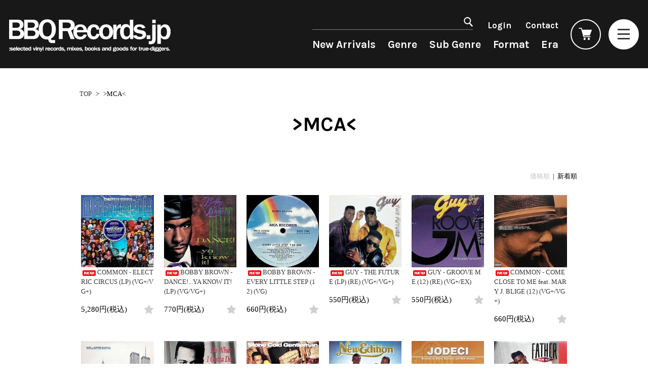

--- FILE ---
content_type: text/html; charset=EUC-JP
request_url: https://bbqrecords.jp/?mode=srh&sort=n&cid=&keyword=%3EMCA%3C
body_size: 22514
content:
<!DOCTYPE html PUBLIC "-//W3C//DTD XHTML 1.0 Transitional//EN" "http://www.w3.org/TR/xhtml1/DTD/xhtml1-transitional.dtd">
<html xmlns:og="http://ogp.me/ns#" xmlns:fb="http://www.facebook.com/2008/fbml" xmlns:mixi="http://mixi-platform.com/ns#" xmlns="http://www.w3.org/1999/xhtml" xml:lang="ja" lang="ja" dir="ltr">
<head>
<meta http-equiv="content-type" content="text/html; charset=euc-jp" />
<meta http-equiv="X-UA-Compatible" content="IE=edge,chrome=1" />
<title>商品検索 - BBQ Records - bbqrecords.jp -</title>
<meta name="Keywords" content="商品検索,US ORIGINAL, PROMO, TEST PRESSING, RANDOM, OBSCURE, UNDERGROUND, WAX POETICS, USED,VINYL, CRATES, 中古レコード, HIPHOP, R&amp;B, SOUL, JAZZ, RARE GROOVE, FUNK, BREAKS, 45&#039;s, ヒップホップ, THE SAMPLING DICTIONARY 2008, LOVESICK, FULL-FILL RECORDING, RAP CITY, YO! MTV RAPS, " />
<meta name="Description" content="中古レコードのオンラインショップBBQ Recordsです。Rap, R&amp;B, Soul, Funk, Jazz, BreaksのLP/12&quot;/45&#039;sをUS Original盤を中心にセレクト。会員割引、ポイント制あり。" />
<meta name="Author" content="BBQ RECORDS" />
<meta name="Copyright" content="BBQ RECORDS" />
<meta http-equiv="content-style-type" content="text/css" />
<meta http-equiv="content-script-type" content="text/javascript" />
<link rel="stylesheet" href="https://bbqrecords.jp/css/framework/colormekit.css" type="text/css" />
<link rel="stylesheet" href="https://bbqrecords.jp/css/framework/colormekit-responsive.css" type="text/css" />
<link rel="stylesheet" href="https://img12.shop-pro.jp/PA01061/938/css/41/index.css?cmsp_timestamp=20260101020221" type="text/css" />
<link rel="stylesheet" href="https://img12.shop-pro.jp/PA01061/938/css/41/product_srh.css?cmsp_timestamp=20260101020221" type="text/css" />

<link rel="alternate" type="application/rss+xml" title="rss" href="https://bbqrecords.jp/?mode=rss" />
<link rel="alternate" media="handheld" type="text/html" href="https://bbqrecords.jp/?mode=srh&sort=n&cid=&keyword=%26gt%3BMCA%26lt%3B" />
<link rel="shortcut icon" href="https://img12.shop-pro.jp/PA01061/938/favicon.ico?cmsp_timestamp=20230930132322" />
<script type="text/javascript" src="//ajax.googleapis.com/ajax/libs/jquery/1.7.2/jquery.min.js" ></script>
<meta property="og:title" content="商品検索 - BBQ Records - bbqrecords.jp -" />
<meta property="og:description" content="中古レコードのオンラインショップBBQ Recordsです。Rap, R&amp;B, Soul, Funk, Jazz, BreaksのLP/12&quot;/45&#039;sをUS Original盤を中心にセレクト。会員割引、ポイント制あり。" />
<meta property="og:url" content="https://bbqrecords.jp?mode=srh&sort=n&cid=&keyword=%3EMCA%3C" />
<meta property="og:site_name" content="BBQ Records - bbqrecords.jp -" />
<meta property="og:image" content="https://file003.shop-pro.jp/PA01061/938/images/ogp.jpg">
<script>
  var Colorme = {"page":"product_srh","shop":{"account_id":"PA01061938","title":"BBQ Records - bbqrecords.jp -"},"basket":{"total_price":0,"items":[]},"customer":{"id":null}};

  (function() {
    function insertScriptTags() {
      var scriptTagDetails = [];
      var entry = document.getElementsByTagName('script')[0];

      scriptTagDetails.forEach(function(tagDetail) {
        var script = document.createElement('script');

        script.type = 'text/javascript';
        script.src = tagDetail.src;
        script.async = true;

        if( tagDetail.integrity ) {
          script.integrity = tagDetail.integrity;
          script.setAttribute('crossorigin', 'anonymous');
        }

        entry.parentNode.insertBefore(script, entry);
      })
    }

    window.addEventListener('load', insertScriptTags, false);
  })();
</script>
<script async src="https://zen.one/analytics.js"></script>
</head>
<body>
<meta name="colorme-acc-payload" content="?st=1&pt=10030&ut=0&at=PA01061938&v=20260124200601&re=&cn=5a9afc14d077615081cb3d3d8938f02e" width="1" height="1" alt="" /><script>!function(){"use strict";Array.prototype.slice.call(document.getElementsByTagName("script")).filter((function(t){return t.src&&t.src.match(new RegExp("dist/acc-track.js$"))})).forEach((function(t){return document.body.removeChild(t)})),function t(c){var r=arguments.length>1&&void 0!==arguments[1]?arguments[1]:0;if(!(r>=c.length)){var e=document.createElement("script");e.onerror=function(){return t(c,r+1)},e.src="https://"+c[r]+"/dist/acc-track.js?rev=3",document.body.appendChild(e)}}(["acclog001.shop-pro.jp","acclog002.shop-pro.jp"])}();</script><link href="https://fonts.googleapis.com/css2?family=Karla:wght@700&display=swap" rel='stylesheet' type='text/css'>
<script type="text/javascript" src="https://img.shop-pro.jp/tmpl_js/74/imagesloaded.pkgd.min.js"></script>
<link rel="stylesheet" href="https://img.shop-pro.jp/s_tmpl_js/28/slick/slick-theme.css">

<link rel="stylesheet" href="https://file003.shop-pro.jp/PA01061/938/css/slick.css" type="text/css" />
<script src="https://img.shop-pro.jp/s_tmpl_js/28/slick/slick.min.js"></script>

<div id="page-wrapper" data-page="product_srh">

<div id="header">
	<div class="headerWrap">
		<h1><a href="./"><img src="https://file003.shop-pro.jp/PA01061/938/images/logo.png" width="320" height="64" alt="BBQRecords.jp" /></a></h1>

		<div class="headerR">
			<div>
				<ul class="headerUpper hidden-phone hidden-tablet">
					<li>
						<form action="https://bbqrecords.jp/" method="GET" class="p-search-form__body">
							<input type="hidden" name="mode" value="srh" /><input type="hidden" name="sort" value="n" />
							<input type="hidden" name="mode" value="srh">
							<div class="p-search-form__keyword-cell">
								<input type="text" name="keyword" class="p-search-form__keyword">
							</div>
							<div class="p-search-form__button-cell">
								<button type="submit" class="p-search-form__button">
									<img src="https://file003.shop-pro.jp/PA01061/938/images/iconSearch.png" width="18" alt="検索" /></button>
							</div>
						</form>
					</li>

															<li><a href="https://bbqrecords.jp/?mode=login&shop_back_url=https%3A%2F%2Fbbqrecords.jp%2F">Login</a></li>
										
					<li><a href="https://bbqrecords.shop-pro.jp/customer/inquiries/new">Contact</a></li>
				</ul>

				<div id="gnavPc" class="gnav hidden-phone hidden-tablet">
					<div class="navInner">
						<ul>
							<li><p><span>New Arrivals</span></p></li>
							<li><p><span>Genre</span></p></li>
							<li><p><span>Sub Genre</span></p></li>
							<li><p><span>Format</span></p></li>
							<li><p><span>Era</span></p></li>
						</ul>
					</div>
				</div>
			</div>

	<ul class="navBtns">
		<li id="searchBtn" class="visible-phone visible-tablet">
			<a href="#"><img src="https://file003.shop-pro.jp/PA01061/938/images/iconSearch.png" width="16" alt="search" /></a>
		</li>
		<li id="cartBtn">
			<a href="https://bbqrecords.jp/cart/proxy/basket?shop_id=PA01061938&shop_domain=bbqrecords.jp">
				<svg role="img" aria-hidden="true"><use xlink:href="#cart"></use></svg>
				
							</a>
		</li>
		<li id="gnavBtn"><a href="#"><span></span></a></li>
	</ul>
</div>

</div>

</div>



<div id="gnav" class="gnav">
  <ul class="navBtns">
      <li id="gnavBtnClose"><a href="#"><span></span></a></li>
  </ul>
  <div class="menu_inner">
  <ul>
                  <li>
                   <h3>Genre</h3>
                    <ul>
                      <li><a href="https://bbqrecords.jp/?mode=srh&sort=n&mode=srh&keyword="><b>All・すべての商品</b></a></li>
                      <li><a href="./?mode=cate&cbid=2626987&csid=0&sort=n"><b>HipHop</b></a></li>
                      <li><a href="./?mode=cate&cbid=447308&csid=0&sort=n"><b>R&B</a></b></li>
                      <li><a href="./?mode=cate&cbid=447310&csid=0&sort=n"><b>Soul / Funk / Jazz</b></a></li>
											<li><a href="./?mode=cate&cbid=1037394&csid=0&sort=n"><b>Rock / Pop / World</b></a></li>
											<li><a href="./?mode=cate&cbid=2304480&csid=0&sort=n"><b>Dance / Electronic</b></a></li>
											<li><a href="./?mode=cate&cbid=447313&csid=0&sort=n"><b>Goods / Accessory</b></a></li>
                    </ul>
                  </li>
                  <li>
                    <h3 class="hasChildSp">Sub Genre<span class="subBtn"><svg role="img" aria-hidden="true"><use xlink:href="#arrow"></use></svg></span></h3>
                    <ul>
                      <li class="toggle"><span class="hasChild">HipHop<span class="subBtn"><svg role="img" aria-hidden="true"><use xlink:href="#arrow"></use></svg></span></span>
                          <ul class="childMenu">
<li><a href="./?mode=srh&sort=n&mode=srh&keyword=%23HipHop+%231980s+%23Classics">80's Classics</a></li>
<li><a href="./?mode=srh&sort=n&mode=srh&keyword=%23HipHop+%231990s+%23Classics">90's Classics</a></li>
<li><a href="./?mode=srh&sort=n&mode=srh&sort=n&mode=srh&keyword=%23HipHop+%23Contemporary">Contemporary</a></li>
<li><a href="./?mode=srh&sort=n&mode=srh&keyword=%23HipHop+%23Obscure">Underground</a></li>
<li><a href="./?mode=srh&sort=n&mode=srh&keyword=%23DiscoRap">Disco Rap/Electro</a></li>
<li><a href="./?mode=srh&sort=n&mode=srh&keyword=%23Instrumentals">Instrumentals</a></li>
<li><a href="./?mode=srh&sort=n&mode=srh&keyword=%23DJTool">DJ Tool</a></li>
<li><a href="./?mode=srh&sort=n&mode=srh&keyword=%23HipHop+%23Japanese">Japanese</a></li>														
                          </ul>
                        </li>

                        <li class="toggle"><span class="hasChild">R&B<span class="subBtn"><svg role="img" aria-hidden="true"><use xlink:href="#arrow"></use></svg></span></span>
                          <ul class="childMenu">
<li><a href="./?mode=srh&sort=n&mode=srh&keyword=%23R%26B+%231980s+%23Classics">80's Classics</a></li>
<li><a href="./?mode=srh&sort=n&mode=srh&keyword=%23R%26B+%231990s+%23Classics">90's Classics</a></li>	
<li><a href="./?mode=srh&sort=n&mode=srh&sort=n&mode=srh&keyword=%23R%26B+%23Contemporary">Contemporary</a></li>
<li><a href="./?mode=srh&sort=n&mode=srh&keyword=%23SlowJams">Slow Jams</a></li>
<li><a href="./?mode=srh&sort=n&mode=srh&keyword=%23NeoSoul">Neo Soul</a></li>
<li><a href="./?mode=srh&sort=n&mode=srh&keyword=%23NewJackSwing">New Jack Swing</a></li>
<li><a href="./?mode=srh&sort=n&mode=srh&keyword=%23UKSoul">UK Soul</a></li>
<li><a href="./?mode=srh&sort=n&mode=srh&keyword=%23R%26B+%23Japanese">Japanese</a></li>														
                          </ul>
                        </li>

                        <li class="toggle"><span class="hasChild">Soul/Funk<span class="subBtn"><svg role="img" aria-hidden="true"><use xlink:href="#arrow"></use></svg></span></span>
                          <ul class="childMenu">
<li><a href="./?mode=srh&sort=n&mode=srh&keyword=%23Soul%2FFunk+%234DJs">4DJs</a></li>
<li><a href="./?mode=srh&sort=n&mode=srh&keyword=%23Soul%2FFunk+%23Contemporary">Contemporary</a></li>
<li><a href="./?mode=srh&sort=n&mode=srh&keyword=%23Soul%2FFunk+%23Breaks">Breaks</a></li>
<li><a href="./?mode=srh&sort=n&mode=srh&keyword=%23DiscoBreaks">Disco Breaks</a></li>
<li><a href="./?mode=srh&sort=n&mode=srh&keyword=%23SweetSoul">Sweet Soul</a></li>														
<li><a href="./?mode=srh&sort=n&mode=srh&keyword=%23Soul%2FFunk+%23Mellow">Mellow Soul</a></li>
<li><a href="./?mode=srh&sort=n&mode=srh&keyword=%23P-Funk">P-Funk</a></li>
<li><a href="./?mode=srh&sort=n&mode=srh&keyword=%23Soul%2FFunk+%23Japanese">Japanese</a></li>
                          </ul>
                        </li>

                        <li class="toggle"><span class="hasChild">Jazz/Fusion<span class="subBtn"><svg role="img" aria-hidden="true"><use xlink:href="#arrow"></use></svg></span></span>
                          <ul class="childMenu">
<li><a href="./?mode=srh&sort=n&mode=srh&keyword=%23Jazz%2FFusion+%234DJs">4DJs</a></li>
<li><a href="./?mode=srh&sort=n&mode=srh&keyword=%23Jazz%2FFusion+%23Contemporary">Contemporary</a></li>
<li><a href="./?mode=srh&sort=n&mode=srh&keyword=%23Jazz%2FFusion+%23Breaks">Breaks</a></li>
<li><a href="./?mode=srh&sort=n&mode=srh&keyword=%23AcidJazz">Acid Jazz</a></li>
<li><a href="./?mode=srh&sort=n&mode=srh&keyword=%23FreeJazz">Free Jazz</a></li>														
<li><a href="./?mode=srh&sort=n&mode=srh&keyword=%23Fusion">Fusion</a></li>
<li><a href="./?mode=srh&sort=n&mode=srh&keyword=%23Jazz%2FFusion+%23Japanese">Japanese</a></li>
                          </ul>
                        </li>

                        <li class="toggle"><span class="hasChild">Rock/Pop<span class="subBtn"><svg role="img" aria-hidden="true"><use xlink:href="#arrow"></use></svg></span></span>
                          <ul class="childMenu">
<li><a href="./?mode=srh&sort=n&mode=srh&keyword=%23Rock%2FPop+%234DJs">4DJs</a></li>
<li><a href="./?mode=srh&sort=n&mode=srh&keyword=%23Rock%2FPop+%23Contemporary">Contemporary</a></li>
<li><a href="./?mode=srh&sort=n&mode=srh&keyword=%23AOR">AOR</a></li>
<li><a href="./?mode=srh&sort=n&mode=srh&keyword=%23CityPop">City Pop</a></li>														
<li><a href="./?mode=srh&sort=n&mode=srh&keyword=%23Rock%2FPop+%23Japanese">Japanese</a></li>
                          </ul>
                        </li>
											
											<li class="toggle"><span class="hasChild">World<span class="subBtn"><svg role="img" aria-hidden="true"><use xlink:href="#arrow"></use></svg></span></span>
                          <ul class="childMenu">
<li><a href="./?mode=srh&sort=n&mode=srh&keyword=%23World+%234DJs">4DJs</a></li>
<li><a href="./?mode=srh&sort=n&mode=srh&keyword=%23World+%23Contemporary">Contemporary</a></li>
<li><a href="./?mode=srh&sort=n&mode=srh&keyword=%23Afrobeat">Afrobeat</a></li>
<li><a href="./?mode=srh&sort=n&mode=srh&keyword=%23Latin">Latin</a></li>														
<li><a href="./?mode=srh&sort=n&mode=srh&keyword=%23Reggae">Reggae/Lovers</a></li>
<li><a href="./?mode=srh&sort=n&mode=srh&keyword=%23World+%23Japanese">Japanese</a></li>
                          </ul>
                        </li>
											
											    <li class="toggle"><span class="hasChild">Electronic<span class="subBtn"><svg role="img" aria-hidden="true"><use xlink:href="#arrow"></use></svg></span></span>
                          <ul class="childMenu">
<li><a href="./?mode=srh&sort=n&mode=srh&keyword=%23Electronic+%23Contemporary">Contemporary</a></li>
<li><a href="./?mode=srh&sort=n&mode=srh&keyword=%23Downtempo">Downtempo</a></li>
<li><a href="./?mode=srh&sort=n&mode=srh&keyword=%23Breakbeats">Breakbeats</a></li>														
<li><a href="./?mode=srh&sort=n&mode=srh&keyword=%23Re-Edit">Re-Edit</a></li>
<li><a href="./?mode=srh&sort=n&mode=srh&keyword=%23Electronic+%23Japanese">Japanese</a></li>
                          </ul>
                        </li>
											
											<li class="toggle"><span class="hasChild">V.A./O.S.T.<span class="subBtn"><svg role="img" aria-hidden="true"><use xlink:href="#arrow"></use></svg></span></span>
                          <ul class="childMenu">
<li><a href="./?mode=srh&sort=n&cid=&keyword=V.A.">V.A./コンピレーション</a></li>
<li><a href="./?mode=srh&sort=n&cid=&keyword=O.S.T.">サウンドトラック</a></li>
                          </ul>
                        </li>
																						
                        <li class="toggle"><span class="hasChild">Style/Mood<span class="subBtn"><svg role="img" aria-hidden="true"><use xlink:href="#arrow"></use></svg></span></span>
                          <ul class="childMenu">
<li><a href="./?mode=srh&sort=n&mode=srh&keyword=%23Breaks">Breaks</a></li>
<li><a href="./?mode=srh&sort=n&mode=srh&keyword=%23Chill">Chill Music</a></li>
<li><a href="./?mode=srh&sort=n&mode=srh&keyword=%23CoverSongs">Cover Songs</a></li>
<li><a href="./?mode=srh&sort=n&mode=srh&keyword=%23Xmas%2FBirthDay">X'mas/Birth Day</a></li>
<li><a href="./?mode=srh&sort=n&mode=srh&keyword=%23CoverArt">名ジャケ100選</a></li>
<li><a href="./?mode=srh&sort=n&mode=srh&keyword=%23DJMix">DJ Mix</a></li>
                          </ul>
                        </li>

                        <li class="toggle"><span class="hasChild">Price/Condition<span class="subBtn"><svg role="img" aria-hidden="true"><use xlink:href="#arrow"></use></svg></span></span>
                          <ul class="childMenu">
<li><a href="./?mode=srh&sort=n&mode=srh&keyword=%23Cheapo">Cheapo (500yen↓)</a></li>
<li><a href="./?mode=srh&sort=n&mode=srh&keyword=%23Premium">Premium Vinyl(5000yen↑)</a></li>
<li><a href="./?mode=srh&sort=n&mode=srh&keyword=Promo">Promo</a></li>
<li><a href="./?mode=srh&sort=n&mode=srh&keyword=Test+Pressing">Test Pressing</a></li>
<li><a href="./?mode=srh&sort=n&mode=srh&keyword=%CC%A4%B3%AB%C9%F5">未開封</a></li>
<li><a href="./?mode=srh&sort=n&mode=srh&keyword=%A5%B7%A5%E5%A5%EA%A5%F3%A5%AF">シュリンク付</a></li>
<li><a href="./?mode=srh&sort=n&mode=srh&keyword=%A5%B9%A5%C6%A5%C3%A5%AB%A1%BC%C9%D5">ステッカー付</a></li>
                          </ul>
                        </li>

                        <li class="toggle"><span class="hasChild">Artist/Label<span class="subBtn"><svg role="img" aria-hidden="true"><use xlink:href="#arrow"></use></svg></span></span>
                          <ul class="childMenu">
                            
														
														<li><span class="hasChild2">DJ/Producer<span class="subBtn"><svg role="img" aria-hidden="true"><use xlink:href="#arrow"></use></svg></span></span>
                              <ul class="childMenu2">  
<li><a href="./?mode=srh&sort=n&cid=&keyword=%2345King">45 King</a></li> 
<li><a href="./?mode=srh&sort=n&cid=&keyword=%23Alchemist">Alchemist</a></li>  
<li><a href="./?mode=srh&sort=n&cid=&keyword=%23JDilla">J Dilla (Jay Dee)</a></li> 
<li><a href="./?mode=srh&sort=n&cid=&keyword=%23Jam%26Lewis">Jam & Lewis</a></li>  
<li><a href="./?mode=srh&sort=n&cid=&keyword=%23JazzyJay">Jazzy Jay</a></li>
<li><a href="./?mode=srh&sort=n&cid=&keyword=%23KanyeWest">Kanye West</a></li>																
<li><a href="./?mode=srh&sort=n&cid=&keyword=%23LA%26Babyface">L.A. & Babyface</a></li>  
<li><a href="./?mode=srh&sort=n&cid=&keyword=%23LargeProfessor">Large Professor</a></li> 
<li><a href="./?mode=srh&sort=n&cid=&keyword=%23Madlib">Madlib</a></li>
<li><a href="./?mode=srh&sort=n&cid=&keyword=%23MarleyMarl/K-Def">Marley Marl/K-Def</a></li>
<li><a href="./?mode=srh&sort=n&cid=&keyword=%23Muggs">Muggs</a></li>																
<li><a href="./?mode=srh&sort=n&cid=&keyword=%23PaulC">Paul C</a></li>  
<li><a href="./?mode=srh&sort=n&cid=&keyword=%23PeteRock">Pete Rock</a></li> 
<li><a href="./?mode=srh&sort=n&cid=&keyword=%23Premier">Premier</a></li>  
<li><a href="./?mode=srh&sort=n&cid=&keyword=%23Q-Tip">Q-Tip</a></li>  
<li><a href="./?mode=srh&sort=n&cid=&keyword=%23QuincyJones">Quincy Jones</a></li>
<li><a href="./?mode=srh&sort=n&cid=&keyword=%23R.Kelly">R.Kelly</a></li>																
<li><a href="./?mode=srh&sort=n&cid=&keyword=%23SalaamRemi">Salaam Remi</a></li> 
<li><a href="./?mode=srh&sort=n&cid=&keyword=%23Spinna">Spinna</a></li>  
<li><a href="./?mode=srh&sort=n&cid=&keyword=%23TeddyRiley">Teddy Riley</a></li> 
                              </ul>
</li>
														
														<li><span class="hasChild2">Major Artsit (HipHop)<span class="subBtn"><svg role="img" aria-hidden="true"><use xlink:href="#arrow"></use></svg></span></span>
                              <ul class="childMenu2">
<li><a href="./?mode=srh&sort=n&cid=&keyword=%2345King">45 King</a></li>
<li><a href="./?mode=srh&sort=n&cid=&keyword=%23ATCQ">ATCQ</a></li>
<li><a href="./?mode=srh&sort=n&cid=&keyword=%23BDP">BDP/KRS-One</a></li>
<li><a href="./?mode=srh&sort=n&cid=&keyword=%23Beatnuts">Beatnuts</a></li>
<li><a href="./?mode=srh&sort=n&cid=&keyword=%23BootCamp">Boot Camp Clik</a></li>
<li><a href="./?mode=srh&sort=n&cid=&keyword=%23BrandNubian">Brand Nubian</a></li>
<li><a href="./?mode=srh&sort=n&cid=&keyword=%23Common">Common</a></li>
<li><a href="./?mode=srh&sort=n&cid=&keyword=%23DITC">DITC</a></li>
<li><a href="./?mode=srh&sort=n&cid=&keyword=%23DeLaSoul">De La Soul/J. Beez</a></li>
<li><a href="./?mode=srh&sort=n&cid=&keyword=%23EPMD">EPMD</a></li>
<li><a href="./?mode=srh&sort=n&cid=&keyword=%23EricB&Rakim">Eric B. & Rakim</a></li>
<li><a href="./?mode=srh&sort=n&cid=&keyword=%23Fugees">Fugees</a></li>
<li><a href="./?mode=srh&sort=n&cid=&keyword=%23GangStarr">Gang Starr</a></li>
<li><a href="./?mode=srh&sort=n&cid=&keyword=%23JDilla">J Dilla (Jay Dee)</a></li>
<li><a href="./?mode=srh&sort=n&cid=&keyword=%23JuiceCrew">Juice Crew</a></li>
<li><a href="./?mode=srh&sort=n&cid=&keyword=%23LargeProfessor">Large Professor</a></li>
<li><a href="./?mode=srh&sort=n&cid=&keyword=%23MainSource">Main Source</a></li>
<li><a href="./?mode=srh&sort=n&cid=&keyword=%23MobbDeep">Mobb Deep</a></li>
<li><a href="./?mode=srh&sort=n&cid=&keyword=%23MosDef/Kweli">Mos Def/Kweli</a></li>
<li><a href="./?mode=srh&sort=n&cid=&keyword=%23Nas">Nas</a></li>
<li><a href="./?mode=srh&sort=n&mode=srh&keyword=%23Nice%26Smooth">Nice & Smooth</a></li>
<li><a href="./?mode=srh&sort=n&cid=&keyword=%23NotiriousBIG">Notirious B.I.G.</a></li>
<li><a href="./?mode=srh&sort=n&cid=&keyword=%23PeteRock&">Pete Rock</a></li>
<li><a href="./?mode=srh&sort=n&cid=&keyword=%23Pharcyde">Pharcyde</a></li>
<li><a href="./?mode=srh&sort=n&cid=&keyword=%23PublicEnemy">Public Enemy</a></li>
<li><a href="./?mode=srh&sort=n&cid=&keyword=%23Roots">Roots</a></li>
<li><a href="./?mode=srh&sort=n&cid=&keyword=%23RunDMC">Run DMC</a></li>
<li><a href="./?mode=srh&sort=n&cid=&keyword=%23SlickRick">Slick Rick</a></li>
<li><a href="./?mode=srh&sort=n&cid=&keyword=%23UltramagneticMCs">Ultramagnetic MC's</a></li>
<li><a href="./?mode=srh&sort=n&cid=&keyword=%23WuTangClan">Wu-Tang Clan</a></li>
                              </ul>
                            </li>
                            <li><span class="hasChild2">Major Artsit (R&B)<span class="subBtn"><svg role="img" aria-hidden="true"><use xlink:href="#arrow"></use></svg></span></span>
                              <ul class="childMenu2">
<li><a href="./?mode=srh&sort=n&cid=&keyword=%23AliciaKeys">Alicia Keys</a></li>
<li><a href="./?mode=srh&sort=n&cid=&keyword=%23Brandy">Brandy</a></li>
<li><a href="./?mode=srh&sort=n&cid=&keyword=D%27Angelo">D'Angelo</a></li>
<li><a href="./?mode=srh&sort=n&cid=&keyword=%23ErykahBadu">Erykah Badu</a></li>
<li><a href="./?mode=srh&sort=n&cid=&keyword=%23JanetJackson">Janet Jackson</a></li>
<li><a href="./?mode=srh&sort=n&cid=&keyword=%23MaryJBlige">Mary J. Blige</a></li>
<li><a href="./?mode=srh&sort=n&cid=&keyword=%23MariahCarey">Mariah Carey</a></li>
<li><a href="./?mode=srh&sort=n&cid=&keyword=%23SWV&x=0&y=0">SWV</a></li>
<li><a href="./?mode=srh&sort=n&cid=&keyword=%23TLC&x=0&y=0">TLC</a></li>
                              </ul>
                            </li>
                            <li><span class="hasChild2">Major Artsit (Soul/Funk)<span class="subBtn"><svg role="img" aria-hidden="true"><use xlink:href="#arrow"></use></svg></span></span>
                              <ul class="childMenu2">  
<li><a href="./?mode=srh&sort=n&cid=&keyword=%23AlGreen">Al Green</a></li>
<li><a href="./?mode=srh&sort=n&cid=&keyword=%23ArethaFranklin">Aretha Franklin</a></li>  
<li><a href="./?mode=srh&sort=n&cid=&keyword=%23BillWithers">Bill Withers</a></li> 
<li><a href="./?mode=srh&sort=n&cid=&keyword=%23ChakaKhan">Chaka Khan</a></li>  
<li><a href="./?mode=srh&sort=n&cid=&keyword=%23CurtisMayfield">Curtis Mayfield</a></li> 
<li><a href="./?mode=srh&sort=n&cid=&keyword=%23DonnyHathaway">Donny Hathaway"</a></li>  
<li><a href="./?mode=srh&sort=n&cid=&keyword=%23IsleyBrothers">Isley Brothers</a></li> 
<li><a href="./?mode=srh&sort=n&cid=&keyword=%23Jackson5">Jackson 5</a></li> 
<li><a href="./?mode=srh&sort=n&cid=&keyword=%23JamesBrown">James Brown</a></li>  
<li><a href="./?mode=srh&sort=n&cid=&keyword=%23Kool%26TheGang"Kool&TheGang</a></li> 
<li><a href="./?mode=srh&sort=n&cid=&keyword=%23MarvinGaye">Marvin Gaye</a></li>  
<li><a href="./?mode=srh&sort=n&cid=&keyword=%23MichaelJackson">Michael Jackson</a></li>  
<li><a href="./?mode=srh&sort=n&cid=&keyword=%23Sade">Sade</a></li>
<li><a href="./?mode=srh&sort=n&cid=&keyword=%23StevieWonder">Stevie Wonder</a></li>
                              </ul>
</li>
														<li><span class="hasChild2">Major Artsit (Jazz/Fusion)<span class="subBtn"><svg role="img" aria-hidden="true"><use xlink:href="#arrow"></use></svg></span></span>
                              <ul class="childMenu2">  
<li><a href="./?mode=srh&sort=n&cid=&keyword=%23AhmadJamal">Ahmad Jamal</a></li>
<li><a href="./?mode=srh&sort=n&cid=&keyword=%23CalTjader">Cal Tjader</a></li>  
<li><a href="./?mode=srh&sort=n&cid=&keyword=%23DonaldByrd">Donald Byrd</a></li> 
<li><a href="./?mode=srh&sort=n&cid=&keyword=%23GilScott-Heron">Gil Scott-Heron</a></li>  
<li><a href="./?mode=srh&sort=n&cid=&keyword=%23LouDonaldson">Lou Donaldson"</a></li>  
<li><a href="./?mode=srh&sort=n&cid=&keyword=%23MilesDavis">Miles Davis</a></li> 
<li><a href="./?mode=srh&sort=n&cid=&keyword=%23MiltJackson">Milt Jackson</a></li> 
<li><a href="./?mode=srh&sort=n&cid=&keyword=%23JamesBrown">James Brown</a></li>  
<li><a href="./?mode=srh&sort=n&cid=&keyword=%23RamseyLewis">Ramsey Lewis</a></li> 
<li><a href="./?mode=srh&sort=n&cid=&keyword=%23RobertGlasper">Robert Glasper</a></li>  
<li><a href="./?mode=srh&sort=n&cid=&keyword=%23RoyAyers">Roy Ayers</a></li>
                              </ul>
</li>

<li><span class="hasChild2">Label<span class="subBtn"><svg role="img" aria-hidden="true"><use xlink:href="#arrow"></use></svg></span></span>
                              <ul class="childMenu2">
<li><a href="./?mode=srh&sort=n&cid=&keyword=Arista">Arista</a></li>
<li><a href="./?mode=srh&sort=n&cid=&keyword=ATCO">ATCO</a></li>
<li><a href="./?mode=srh&sort=n&cid=&keyword=Atlantic">Atlantic</a></li>
<li><a href="./?mode=srh&sort=n&cid=&keyword=>Bad+Boy<">Bad Boy</a></li>
<li><a href="./?mode=srh&sort=n&cid=&keyword=Black+Jazz">Black Jazz</a></li>
<li><a href="./?mode=srh&sort=n&cid=&keyword=Blue+Note">Blue Note</a></li>
<li><a href="./?mode=srh&sort=n&cid=&keyword=Brunswick">Brunswick</a></li>
<li><a href="./?mode=srh&sort=n&cid=&keyword=Cadet">Cadet</a></li>
<li><a href="./?mode=srh&sort=n&cid=&keyword=Cold+Chillin%27">Cold Chillin'</a></li>
<li><a href="./?mode=srh&sort=n&cid=&keyword=Curtom">Curtom</a></li>
<li><a href="./?mode=srh&sort=n&cid=&keyword=Def+Jam">Def Jam</a></li>
<li><a href="./?mode=srh&sort=n&cid=&keyword=Elektra">Elektra</a></li>
<li><a href="./?mode=srh&sort=n&cid=&keyword=Enjoy">Enjoy</a></li>
<li><a href="./?mode=srh&sort=n&cid=&keyword=Fantasy">Fantasy</a></li>
<li><a href="./?mode=srh&sort=n&cid=&keyword=Flying+Dutchman">Flying Dutchman</a></li>
<li><a href="./?mode=srh&sort=n&cid=&keyword=Groove+Merchant">Groove Merchant</a></li>
<li><a href="./?mode=srh&sort=n&cid=&keyword=Jakarta">Jakarta</a></li>
<li><a href="./?mode=srh&sort=n&cid=&keyword=Loud">Loud</a></li>
<li><a href="./?mode=srh&sort=n&cid=&keyword=MCA">MCA</a></li>
<li><a href="./?mode=srh&sort=n&cid=&keyword=Mercury">Mercury</a></li>
<li><a href="./?mode=srh&sort=n&cid=&keyword=Motown">Motown</a></li>
<li><a href="./?mode=srh&sort=n&cid=&keyword=Ninja+Tune">Ninja Tune</a></li>
<li><a href="./?mode=srh&sort=n&cid=&keyword=Payday">Payday</a></li>
<li><a href="./?mode=srh&sort=n&cid=&keyword=Philadelphia+International">Philadelphia International</a></li>
<li><a href="http://bbqrecords.jp/?mode=srh&sort=n&cid=&keyword=Prestige">Prestige</a></li>
<li><a href="./?mode=srh&sort=n&cid=&keyword=Salsoul">Salsoul</a></li>
<li><a href="./?mode=srh&sort=n&cid=&keyword=Stones+Throw">Stones Throw</a></li>
<li><a href="./?mode=srh&sort=n&cid=&keyword=Sugar+Hill">Sugar Hill</a></li>
<li><a href="./?mode=srh&sort=n&cid=&keyword=Tamla">Tamla</a></li>
<li><a href="./?mode=srh&sort=n&cid=&keyword=Tru+Thoughts">Tru Thoughts</a></li>
<li><a href="./?mode=srh&sort=n&cid=&keyword=United+Artists">United Artists</a></li>
<li><a href="./?mode=srh&sort=n&cid=&keyword=Universal">Universal</a></li>
<li><a href="./?mode=srh&sort=n&cid=&keyword=Warner+Bros.">Warner</a></li>
<li><a href="./?mode=srh&sort=n&cid=&keyword=West+End">West End</a></li>
<li><a href="./?mode=srh&sort=n&cid=&keyword=Wild+Pitch">Wild Pitch</a></li>
                              </ul>
</li> 
                          </ul>
                        </li>

                    </ul>
                  </li>
                  <li>
                    <h3 class="hasChildSp">Format<span class="subBtn"><svg role="img" aria-hidden="true"><use xlink:href="#arrow"></use></svg></span></h3>
                    <ul>
                      <li class="toggle"><span class="hasChild">LP<span class="subBtn"><svg role="img" aria-hidden="true"><use xlink:href="#arrow"></use></svg></span></span>
                          <ul class="childMenu">
<li><a href="./?mode=srh&sort=n&mode=srh&keyword=%28LP%29">All</a></li>
<li><a href="./?mode=srh&sort=n&mode=srh&keyword=%28LP%29+%23HipHop">HipHop</a></li>
<li><a href="./?mode=srh&sort=n&mode=srh&keyword=%28LP%29+%23R%26B">R&B</a></li>
<li><a href="./?mode=srh&sort=n&mode=srh&keyword=%28LP%29+%23Soul%2FFunk">Soul/Funk</a></li>
<li><a href="./?mode=srh&sort=n&mode=srh&keyword=%28LP%29+%23Jazz%2FFusion">Jazz/Fusion</a></li>
<li><a href="./?mode=srh&sort=n&mode=srh&keyword=%28LP%29+%23Rock%2FPop">Rock/Pop</a></li>
<li><a href="./?mode=srh&sort=n&mode=srh&keyword=%28LP%29+%23World">World</a></li>
<li><a href="./?mode=srh&sort=n&mode=srh&keyword=%28LP%29+%23Electronic">Electronic</a></li>
                          </ul>
                        </li>

                        <li class="toggle"><span class="hasChild">12"<span class="subBtn"><svg role="img" aria-hidden="true"><use xlink:href="#arrow"></use></svg></span></span>
                          <ul class="childMenu">
<li><a href="./?mode=srh&sort=n&mode=srh&keyword=%2812%29">All</a></li>
<li><a href="./?mode=srh&sort=n&mode=srh&keyword=%2812%29+%23HipHop">HipHop</a></li>
<li><a href="./?mode=srh&sort=n&mode=srh&keyword=%2812%29+%23R%26B">R&B</a></li>
<li><a href="./?mode=srh&sort=n&mode=srh&keyword=%2812%29+%23Soul%2FFunk">Soul/Funk</a></li>
<li><a href="./?mode=srh&sort=n&mode=srh&keyword=%2812%29+%23Jazz%2FFusion">Jazz/Fusion</a></li>
<li><a href="./?mode=srh&sort=n&mode=srh&keyword=%2812%29+%23Rock%2FPop">Rock/Pop</a></li>
<li><a href="./?mode=srh&sort=n&mode=srh&keyword=%2812%29+%23World">World</a></li>
<li><a href="./?mode=srh&sort=n&mode=srh&keyword=%2812%29+%23Electronic">Electronic</a></li>
                          </ul>
                        </li>

                        <li class="toggle"><span class="hasChild">10"<span class="subBtn"><svg role="img" aria-hidden="true"><use xlink:href="#arrow"></use></svg></span></span>
                          <ul class="childMenu">
<li><a href="./?mode=srh&sort=n&mode=srh&keyword=%2810%29">All</a></li>
                          </ul>
                        </li>

                        <li class="toggle"><span class="hasChild">7"<span class="subBtn"><svg role="img" aria-hidden="true"><use xlink:href="#arrow"></use></svg></span></span>
                          <ul class="childMenu">
<li><a href="./?mode=srh&sort=n&mode=srh&keyword=%287%29">All</a></li>
<li><a href="./?mode=srh&sort=n&mode=srh&keyword=%287%29+%23HipHop">HipHop</a></li>
<li><a href="./?mode=srh&sort=n&mode=srh&keyword=%287%29+%23R%26B">R&B</a></li>
<li><a href="./?mode=srh&sort=n&mode=srh&keyword=%287%29+%23Soul%2FFunk">Soul/Funk</a></li>
<li><a href="./?mode=srh&sort=n&mode=srh&keyword=%287%29+%23Jazz%2FFusion">Jazz/Fusion</a></li>
<li><a href="./?mode=srh&sort=n&mode=srh&keyword=%287%29+%23Rock%2FPop">Rock/Pop</a></li>
<li><a href="./?mode=srh&sort=n&mode=srh&keyword=%287%29+%23World">World</a></li>
<li><a href="./?mode=srh&sort=n&mode=srh&keyword=%287%29+%23Electronic">Electronic</a></li>
                          </ul>
                        </li>

                        <li class="toggle"><span class="hasChild">CD<span class="subBtn"><svg role="img" aria-hidden="true"><use xlink:href="#arrow"></use></svg></span></span>
                          <ul class="childMenu">
<li><a href="./?mode=srh&sort=n&mode=srh&keyword=%28CD%29">All</a></li>
<li><a href="./?mode=srh&sort=n&mode=srh&keyword=%28CD%29+%23HipHop">HipHop</a></li>
<li><a href="./?mode=srh&sort=n&mode=srh&keyword=%28CD%29+%23R%26B">R&B</a></li>
<li><a href="./?mode=srh&sort=n&mode=srh&keyword=%28CD%29+%23Soul%2FFunk">Soul/Funk</a></li>
<li><a href="./?mode=srh&sort=n&mode=srh&keyword=%28CD%29+%23Jazz%2FFusion">Jazz/Fusion</a></li>
<li><a href="./?mode=srh&sort=n&mode=srh&keyword=%28CD%29+%23Rock%2FPop">Rock/Pop</a></li>
<li><a href="./?mode=srh&sort=n&mode=srh&keyword=%28CD%29+%23World">World</a></li>
<li><a href="./?mode=srh&sort=n&mode=srh&keyword=%28CD%29+%23Electronic">Electronic</a></li>
                          </ul>
                        </li>

                        <li class="toggle"><span class="hasChild">Cassette<span class="subBtn"><svg role="img" aria-hidden="true"><use xlink:href="#arrow"></use></svg></span></span>
                          <ul class="childMenu">
<li><a href="./?mode=srh&sort=n&mode=srh&keyword=%28CASSETTE%29">All</a></li>
                          </ul>
                        </li>
                    </ul>
                  </li>
                  <li>
                    <h3 class="hasChildSp">Era<span class="subBtn"><svg role="img" aria-hidden="true"><use xlink:href="#arrow"></use></svg></span></h3>
                    <ul>
                      <li class="toggle"><span class="hasChild">1950s<span class="subBtn"><svg role="img" aria-hidden="true"><use xlink:href="#arrow"></use></svg></span></span>
                          <ul class="childMenu">
<li><a href="./?mode=srh&sort=n&mode=srh&keyword=%231950s">All</a></li>
<li><a href="./?mode=srh&sort=n&mode=srh&keyword=%231950s+%23Soul%2FFunk">Soul/Funk</a></li>
<li><a href="./?mode=srh&sort=n&mode=srh&keyword=%231950s+%23Jazz%2FFusion">Jazz/Fusion</a></li>
<li><a href="./?mode=srh&sort=n&mode=srh&keyword=%231950s+%23Rock%2FPop">Rock/Pop</a></li>
<li><a href="./?mode=srh&sort=n&mode=srh&keyword=%231950s+%23World">World</a></li>
                          </ul>
                        </li>

                        <li class="toggle"><span class="hasChild">1960s<span class="subBtn"><svg role="img" aria-hidden="true"><use xlink:href="#arrow"></use></svg></span></span>
                          <ul class="childMenu">
<li><a href="./?mode=srh&sort=n&mode=srh&keyword=%231960s">All</a></li>
<li><a href="./?mode=srh&sort=n&mode=srh&keyword=%231960s+%23Soul%2FFunk">Soul/Funk</a></li>
<li><a href="./?mode=srh&sort=n&cid=&keyword=%231960s+%23Jazz%2FFusion">Jazz/Fusion</a></li>
<li><a href="./?mode=srh&sort=n&cid=&keyword=%231960s+%23Rock%2FPop">Rock/Pop</a></li>
<li><a href="./?mode=srh&sort=n&cid=&keyword=%231960s+%23World">World</a></li>
                          </ul>
                        </li>

                        <li class="toggle"><span class="hasChild">1970s<span class="subBtn"><svg role="img" aria-hidden="true"><use xlink:href="#arrow"></use></svg></span></span>
                          <ul class="childMenu">
<li><a href="./?mode=srh&sort=n&cid=&keyword=%231970s">All</a></li>
<li><a href="./?mode=srh&sort=n&cid=&keyword=%231970s+%23HipHop">HipHop</a></li>
<li><a href="./?mode=srh&sort=n&cid=&keyword=%231970s+%23Soul%2FFunk">Soul/Funk</a></li>
<li><a href="./?mode=srh&sort=n&cid=&keyword=%231970s+%23Jazz%2FFusion">Jazz/Fusion</a></li>
<li><a href="./?mode=srh&sort=n&cid=&keyword=%231970s+%23Rock%2FPop">Rock/Pop</a></li>
<li><a href="./?mode=srh&sort=n&cid=&keyword=%231970s+%23World">World</a></li>
                          </ul>
                        </li>

                        <li class="toggle"><span class="hasChild">1980s<span class="subBtn"><svg role="img" aria-hidden="true"><use xlink:href="#arrow"></use></svg></span></span>
                          <ul class="childMenu">
<li><a href="./?mode=srh&sort=n&cid=&keyword=%231980s">All</a></li>
<li><a href="./?mode=srh&sort=n&cid=&keyword=%231980s+%23HipHop">HipHop</a></li>
<li><a href="./?mode=srh&sort=n&cid=&keyword=%231980s+%23R%26B">R&B</a></li>
<li><a href="./?mode=srh&sort=n&cid=&keyword=%231980s+%23Soul%2FFunk">Soul/Funk</a></li>
<li><a href="./?mode=srh&sort=n&cid=&keyword=%231980s+%23Jazz%2FFusion">Jazz/Fusion</a></li>
<li><a href="./?mode=srh&sort=n&cid=&keyword=%231980s+%23Rock%2FPop">Rock/Pop</a></li>
<li><a href="./?mode=srh&sort=n&cid=&keyword=%231980s+%23World">World</a></li>
<li><a href="./?mode=srh&sort=n&cid=&keyword=%231980s%09%23electronic">Electronic</a></li>
                          </ul>
                        </li>

                        <li class="toggle"><span class="hasChild">1990s<span class="subBtn"><svg role="img" aria-hidden="true"><use xlink:href="#arrow"></use></svg></span></span>
                          <ul class="childMenu">
<li><a href="./?mode=srh&sort=n&cid=&keyword=%231990s">All</a></li>
<li><a href="./?mode=srh&sort=n&cid=&keyword=%231990s+%23HipHop">HipHop</a></li>
<li><a href="./?mode=srh&sort=n&cid=&keyword=%231990s+%23R%26B">R&B</a></li>
<li><a href="./?mode=srh&sort=n&cid=&keyword=%231990s+%23Soul%2FFunk">Soul/Funk</a></li>
<li><a href="./?mode=srh&sort=n&cid=&keyword=%231990s+%23Jazz%2FFusion">Jazz/Fusion</a></li>
<li><a href="./?mode=srh&sort=n&cid=&keyword=%231990s+%23Rock%2FPop">Rock/Pop</a></li>
<li><a href="./?mode=srh&sort=n&cid=&keyword=%231990s+%23World">World</a></li>
<li><a href="./?mode=srh&sort=n&cid=&keyword=%231990s%09%23electronic">Electronic</a></li>
                          </ul>
                        </li>

                        <li class="toggle"><span class="hasChild">2000s<span class="subBtn"><svg role="img" aria-hidden="true"><use xlink:href="#arrow"></use></svg></span></span>
                          <ul class="childMenu">
<li><a href="./?mode=srh&sort=n&cid=&keyword=%232000s&x=57&y=14">All</a></li>
<li><a href="./?mode=srh&sort=n&cid=&keyword=%232000s+%23HipHop">HipHop</a></li>
<li><a href="./?mode=srh&sort=n&cid=&keyword=%232000s+%23R%26B">R&B</a></li>
<li><a href="./?mode=srh&sort=n&cid=&keyword=%232000s+%23Soul%2FFunk">Soul/Funk</a></li>
<li><a href="./?mode=srh&sort=n&cid=&keyword=%232000s+%23Jazz%2FFusion">Jazz/Fusion</a></li>
<li><a href="./?mode=srh&sort=n&cid=&keyword=%232000s+%23Rock%2FPop">Rock/Pop</a></li>
<li><a href="./?mode=srh&sort=n&cid=&keyword=%232000s+%23World">World</a></li>
<li><a href="./?mode=srh&sort=n&cid=&keyword=%232000s+%23Electronic">Electronic</a></li>
                          </ul>
                        </li>

                        <li class="toggle"><span class="hasChild">2010s<span class="subBtn"><svg role="img" aria-hidden="true"><use xlink:href="#arrow"></use></svg></span></span>
                          <ul class="childMenu">
<li><a href="./?mode=srh&sort=n&cid=&keyword=%232010s&x=57&y=14">All</a></li>
<li><a href="./?mode=srh&sort=n&cid=&keyword=%232010s+%23HipHop&x=0&y=0">HipHop</a></li>
<li><a href="./?mode=srh&sort=n&cid=&keyword=%232010s+%23R%26B&x=0&y=0">R&B</a></li>
<li><a href="./?mode=srh&sort=n&cid=&keyword=%232010s+%23Soul%2FFunk&x=0&y=0">Soul/Funk</a></li>
<li><a href="./?mode=srh&sort=n&cid=&keyword=%232010s+%23Jazz%2FFusion&x=0&y=0">Jazz/Fusion</a></li>
<li><a href="./?mode=srh&sort=n&cid=&keyword=%232010s+%23Rock%2FPop&x=0&y=0">Rock/Pop</a></li>
<li><a href="./?mode=srh&sort=n&cid=&keyword=%232010s+%23World&x=0&y=0">World</a></li>
<li><a href="./?mode=srh&sort=n&cid=&keyword=%232010s+%23Electronic&x=0&y=0">Electronic</a></li>
                          </ul>
                        </li>

                        <li class="toggle"><span class="hasChild">2020s<span class="subBtn"><svg role="img" aria-hidden="true"><use xlink:href="#arrow"></use></svg></span></span>
                          <ul class="childMenu">
<li><a href="./?mode=srh&sort=n&cid=&keyword=%232020s&x=57&y=14">All</a></li>
<li><a href="./?mode=srh&sort=n&cid=&keyword=%232020s+%23HipHop&x=0&y=0">HipHop</a></li>
<li><a href="./?mode=srh&sort=n&cid=&keyword=%232020s+%23R%26B&x=0&y=0">R&B</a></li>
<li><a href="./?mode=srh&sort=n&cid=&keyword=%232020s+%23Soul%2FFunk&x=0&y=0">Soul/Funk</a></li>
<li><a href="./?mode=srh&sort=n&cid=&keyword=%232020s+%23Jazz%2FFusion&x=0&y=0">Jazz/Fusion</a></li>
<li><a href="./?mode=srh&sort=n&cid=&keyword=%232020s+%23Rock%2FPop&x=0&y=0">Rock/Pop</a></li>
<li><a href="./?mode=srh&sort=n&cid=&keyword=%232020s+%23World&x=0&y=0">World</a></li>
<li><a href="./?mode=srh&sort=n&cid=&keyword=%232020s+%23Electronic&x=0&y=0">Electronic</a></li>
                          </ul>
                        </li>
                    </ul>
                  </li>
                  <li class="usefulLink">
                    <ul>
                      <li><a href="https://bbqrecords.jp/?mode=myaccount">マイアカウント</a></li>
                      <li><a href="https://bbqrecords.jp/customer/signup/new">会員登録</a></li>
                      <li><a href="https://bbqrecords.jp/?mode=login&shop_back_url=https%3A%2F%2Fbbqrecords.jp%2F">ログイン</a></li>
                      <li><a href="./?mode=f4">よくあるご質問</a></li>
                      
                      <li><a href="./?mode=f1">コンディション表記</a></li>
                      <li><a href="?mode=f14">としまえんストア</a></li>
                      <li><a href="./?mode=f12">we can ship overseas</a></li>
                      <li><a href="http://blog.bbqrecords.jp/">オフィシャルブログ</a></li>
                      <li><a href="https://bbqrecords.shop-pro.jp/customer/newsletter/subscriptions/new">メールマガジン</a></li>
                      <li><a href="https://bbqrecords.shop-pro.jp/customer/inquiries/new">お問い合わせ</a></li>
                      <li id="insta"><a href="https://www.instagram.com/bbqrecords.jp/?hl=ja"><svg role="img" aria-hidden="true"><use xlink:href="#instagram"></use></svg></a></li>
                    </ul>
                  </li>
                </ul>

  </div>
</div>




<meta charset="euc-jp">


<!-- mega nav -->
<!-- mega new arrivals -->
<div class="gnavPcMenuWrap">
<div class="gnavPcMenu gnav" id="mega1">
<div class="menu_inner">
<ul>
<li><h3>New Arrivals</h3>
<ul>
<li><a href="https://bbqrecords.jp/?mode=srh&sort=n&cid=&keyword=">All・すべての商品</a></li>
<li><a href="https://bbqrecords.jp/?mode=cate&cbid=2626987&csid=0&sort=n">HipHop</a></li>
<li><a href="https://bbqrecords.jp/?mode=cate&cbid=447308&csid=0&sort=n">R&B</a></li>
<li><a href="https://bbqrecords.jp/?mode=cate&cbid=447310&csid=0&sort=n">Soul/Funk/Jazz</a></li>
<li><a href="https://bbqrecords.jp/?mode=srh&sort=n&mode=cate&cbid=1037394&csid=0&sort=n">Rock/Pop/World</a></li>
<li><a href="https://bbqrecords.jp/?mode=srh&sort=n&mode=cate&cbid=2304480&csid=0&sort=n">Dance/Electronic</a></li>
<li><a href="https://bbqrecords.jp/?mode=srh&sort=n&mode=cate&cbid=447313&csid=0&sort=n">Goods/Accessory</a></li>
</ul>
</li>
</ul>
</div>
<p class="closeGnavPc"><span>Close</span></p>
</div>
</div>
<!-- // mega new arrivals -->

<!-- mega genre -->
<div class="gnavPcMenuWrap">
<div class="gnavPcMenu gnav" id="mega2">
<div class="menu_inner">
<ul>
<li><h3><a href="https://bbqrecords.jp/?mode=srh&sort=n&mode=srh&keyword=%23HipHop">HipHop</a></h3>
<ul>
<li><a href="https://bbqrecords.jp/?mode=srh&sort=n&mode=srh&keyword=%23HipHop">New Arrivals</a></li>
<li><a href="https://bbqrecords.jp/?mode=srh&sort=n&mode=srh&keyword=%23HipHop+%28LP%29">LP</a></li>
<li><a href="https://bbqrecords.jp/?mode=srh&sort=n&mode=srh&keyword=%23HipHop+%2812%29">12"</a></li>
<li><a href="https://bbqrecords.jp/?mode=srh&sort=n&mode=srh&keyword=%23HipHop+%287%29">7"</a></li>
<li><a href="https://bbqrecords.jp/?mode=srh&sort=n&mode=srh&keyword=%23HipHop+%28CD%29">CD</a></li>
<li><a href="https://bbqrecords.jp/?mode=srh&sort=n&mode=srh&keyword=%23HipHop+%28CASSETTE%29">Cassette</a></li>
</ul>
</li>

<li><h3><a href="https://bbqrecords.jp/?mode=srh&sort=n&mode=srh&keyword=%23R%26B">R&B</a></h3>
<ul>
<li><a href="https://bbqrecords.jp/?mode=srh&sort=n&mode=srh&keyword=%23R%26B">New Arrivals</a></li>
<li><a href="https://bbqrecords.jp/?mode=srh&sort=n&mode=srh&keyword=%23R%26B+%28LP%29">LP</a></li>
<li><a href="https://bbqrecords.jp/?mode=srh&sort=n&mode=srh&keyword=%23R%26B+%2812%29">12"</a></li>
<li><a href="https://bbqrecords.jp/?mode=srh&sort=n&mode=srh&keyword=%23R%26B+%287%29">7"</a></li>
<li><a href="https://bbqrecords.jp/?mode=srh&sort=n&mode=srh&keyword=%23R%26B+%28CD%29">CD</a></li>
<li><a href="https://bbqrecords.jp/?mode=srh&sort=n&mode=srh&keyword=%23R%26B+%28CASSETTE%29">Cassette</a></li>
</ul>
</li>

<li><h3><a href="https://bbqrecords.jp/?mode=srh&sort=n&mode=srh&keyword=%23Soul%2FFunk">Soul/Funk</a></h3>
<ul>
<li><a href="https://bbqrecords.jp/?mode=srh&sort=n&mode=srh&keyword=%23Soul%2FFunk">New Arrivals</a></li>
<li><a href="https://bbqrecords.jp/?mode=srh&sort=n&mode=srh&keyword=%23Soul%2FFunk+%28LP%29">LP</a></li>
<li><a href="https://bbqrecords.jp/?mode=srh&sort=n&mode=srh&keyword=%23Soul%2FFunk+%2812%29">12"</a></li>
<li><a href="https://bbqrecords.jp/?mode=srh&sort=n&mode=srh&keyword=%23Soul%2FFunk+%287%29">7"</a></li>
<li><a href="https://bbqrecords.jp/?mode=srh&sort=n&mode=srh&keyword=%23Soul%2FFunk+%28CD%29">CD</a></li>
<li><a href="https://bbqrecords.jp/?mode=srh&sort=n&mode=srh&keyword=%23Soul%2FFunk+%28CASSETTE%29">Cassette</a></li>
</ul>
</li>

<li><h3><a href="https://bbqrecords.jp/?mode=srh&sort=n&mode=srh&keyword=%23Jazz%2FFusion">Jazz/Fusion</a> </h3>
<ul>
<li><a href="https://bbqrecords.jp/?mode=srh&sort=n&mode=srh&keyword=%23Jazz%2FFusion">New Arrivals</a></li>
<li><a href="https://bbqrecords.jp/?mode=srh&sort=n&mode=srh&keyword=%23Jazz%2FFusion+%28LP%29">LP</a></li>
<li><a href="https://bbqrecords.jp/?mode=srh&sort=n&mode=srh&keyword=%23Jazz%2FFusion+%2812%29">12"</a></li>
<li><a href="https://bbqrecords.jp/?mode=srh&sort=n&mode=srh&keyword=%23Jazz%2FFusion+%287%29">7"</a></li>
<li><a href="https://bbqrecords.jp/?mode=srh&sort=n&mode=srh&keyword=%23Jazz%2FFusion+%28CD%29">CD</a></li>
<li><a href="https://bbqrecords.jp/?mode=srh&sort=n&mode=srh&keyword=%23Jazz%2FFusion+%28CASSETTE%29">Cassette</a></li>
</ul>
</li>

<li><h3><a href="https://bbqrecords.jp/?mode=srh&sort=n&mode=srh&keyword=%23Rock%2FPop">Rock/Pop</a></h3>
<ul>
<li><a href="https://bbqrecords.jp/?mode=srh&sort=n&mode=srh&keyword=%23Rock%2FPop">New Arrivals</a></li>
<li><a href="https://bbqrecords.jp/?mode=srh&sort=n&mode=srh&keyword=%23Rock%2FPop+%28LP%29">LP</a></li>
<li><a href="https://bbqrecords.jp/?mode=srh&sort=n&mode=srh&keyword=%23Rock%2FPop+%2812%29">12"</a></li>
<li><a href="https://bbqrecords.jp/?mode=srh&sort=n&mode=srh&keyword=%23Rock%2FPop+%287%29">7"</a></li>
<li><a href="https://bbqrecords.jp/?mode=srh&sort=n&mode=srh&keyword=%23Rock%2FPop+%28CD%29">CD</a></li>
<li><a href="https://bbqrecords.jp/?mode=srh&sort=n&mode=srh&keyword=%23Rock%2FPop+%28CASSETTE%29">Cassette</a></li>
</ul>
</li>

<li><h3><a href="https://bbqrecords.jp/?mode=srh&sort=n&mode=srh&keyword=%23World">World</a></h3>
<ul>
<li><a href="https://bbqrecords.jp/?mode=srh&sort=n&mode=srh&keyword=%23World">New Arrivals</a></li>
<li><a href="https://bbqrecords.jp/?mode=srh&sort=n&mode=srh&keyword=%23World+%28LP%29">LP</a></li>
<li><a href="https://bbqrecords.jp/?mode=srh&sort=n&mode=srh&keyword=%23World+%2812%29">12"</a></li>
<li><a href="https://bbqrecords.jp/?mode=srh&sort=n&mode=srh&keyword=%23World+%287%29">7"</a></li>
<li><a href="https://bbqrecords.jp/?mode=srh&sort=n&mode=srh&keyword=%23World+%28CD%29">CD</a></li>
<li><a href="https://bbqrecords.jp/?mode=srh&sort=n&mode=srh&keyword=%23World+%28CASSETTE%29">Cassette</a></li>
</ul>
</li>

<li><h3><a href="https://bbqrecords.jp/?mode=srh&sort=n&mode=srh&keyword=%23Electronic">Electronic</a></h3>
<ul>
<li><a href="https://bbqrecords.jp/?mode=srh&sort=n&mode=srh&keyword=%23Electronic">New Arrivals</a></li>
<li><a href="https://bbqrecords.jp/?mode=srh&sort=n&mode=srh&keyword=%23Electronic+%28LP%29">LP</a></li>
<li><a href="https://bbqrecords.jp/?mode=srh&sort=n&mode=srh&keyword=%23Electronic+%2812%29">12"</a></li>
<li><a href="https://bbqrecords.jp/?mode=srh&sort=n&mode=srh&keyword=%23Electronic+%287%29">7"</a></li>
<li><a href="https://bbqrecords.jp/?mode=srh&sort=n&mode=srh&keyword=%23Electronic+%28CD%29">CD</a></li>
<li><a href="https://bbqrecords.jp/?mode=srh&sort=n&mode=srh&keyword=%23Electronic+%28CASSETTE%29">Cassette</a></li>
</ul>
</li>

<li><h3>Others</h3>
<ul>
<li><a href="https://bbqrecords.jp/?mode=srh&sort=n&cid=&keyword=V.A.">V.A./コンピレーション</a></li>
<li><a href="https://bbqrecords.jp/?mode=srh&sort=n&cid=&keyword=O.S.T.">サウンドトラック</a></li>
</ul>
</li>

<li><h3><a href="https://bbqrecords.jp/?mode=srh&sort=n&mode=srh&keyword=%23Goods">Goods</a></h3>
<ul>
<li><a href="https://bbqrecords.jp/?mode=srh&sort=n&mode=srh&keyword=%23Goods">All</a></li>
<li><a href="https://bbqrecords.jp/?mode=srh&sort=n&mode=srh&keyword=%23Goods+%23Clothing">Clothing</a></li>
<li><a href="https://bbqrecords.jp/?mode=srh&sort=n&mode=srh&keyword=%23Goods+%23Gear%2FToy">Gear/Toy</a></li>
<li><a href="https://bbqrecords.jp/?mode=srh&sort=n&mode=srh&keyword=%23Goods+%23Book%2FDVD">Book/DVD</a></li>
</ul>
</li>

<li><h3><a href="https://bbqrecords.jp/?mode=srh&sort=n&mode=srh&keyword=%23Accessory">Accessory</a></h3>
<ul>
<li><a href="https://bbqrecords.jp/?mode=srh&sort=n&mode=srh&keyword=%23Accessory">All</a></li>
<li><a href="https://bbqrecords.jp/?mode=srh&sort=n&mode=srh&keyword=%A5%B8%A5%E3%A5%B9%A5%C8%A5%D5%A5%A3%A5%C3%A5%C8%A5%EC%A5%B3%A1%BC%A5%C9%A5%AB%A5%D0%A1%BC">ビニールカバー</a></li>
<li><a href="https://bbqrecords.jp/?pid=175556849">45sアダプター</a></li>
<li><a href="https://bbqrecords.jp/?pid=79057858">盤反り修正サービス</a></li>
</ul>
</li>

</ul>
</div>
<p class="closeGnavPc"><span>Close</span></p>
</div>
</div>
<!-- // mega genre -->

<!-- mega sub genre -->
<div class="gnavPcMenuWrap">
<div class="gnavPcMenu gnav" id="mega3">
<div class="menu_inner">
<ul>
<li><h3>HipHop</h3>
<ul>
<li><a href="https://bbqrecords.jp/?mode=srh&sort=n&mode=srh&keyword=%23HipHop+%231980s+%23Classics">80's Classics</a></li>
<li><a href="https://bbqrecords.jp/?mode=srh&sort=n&mode=srh&keyword=%23HipHop+%231990s+%23Classics">90's Classics</a></li>
<li><a href="https://bbqrecords.jp/?mode=srh&sort=n&mode=srh&keyword=%23HipHop+%23Contemporary">Contemporary</a></li>
<li><a href="https://bbqrecords.jp/?mode=srh&sort=n&mode=srh&keyword=%23HipHop+%23Obscure">Underground</a></li>
<li><a href="https://bbqrecords.jp/?mode=srh&sort=n&mode=srh&keyword=%23DiscoRap">Disco Rap/Electro</a></li>
<li><a href="https://bbqrecords.jp/?mode=srh&sort=n&mode=srh&keyword=%23Instrumentals">Instrumentals</a></li>
<li><a href="https://bbqrecords.jp/?mode=srh&sort=n&mode=srh&keyword=%23DJTool">DJ Tool</a></li>
<li><a href="https://bbqrecords.jp/?mode=srh&sort=n&mode=srh&keyword=%23HipHop+%23Japanese">Japanese</a></li>
</ul>
</li>
<li><h3>R&B</h3>
<ul>
<li><a href="https://bbqrecords.jp/?mode=srh&sort=n&mode=srh&keyword=%23R%26B+%231980s+%23Classics">80's Classics</a></li>
<li><a href="https://bbqrecords.jp/?mode=srh&sort=n&mode=srh&keyword=%23R%26B+%231990s+%23Classics">90's Classics</a></li>
<li><a href="https://bbqrecords.jp/?mode=srh&sort=n&mode=srh&keyword=%23R%26B+%23Contemporary">Contemporary</a></li>
<li><a href="https://bbqrecords.jp/?mode=srh&sort=n&mode=srh&keyword=%23SlowJams">Slow Jams</a></li>
<li><a href="https://bbqrecords.jp/?mode=srh&sort=n&mode=srh&keyword=%23NeoSoul">Neo Soul</a></li>
<li><a href="https://bbqrecords.jp/?mode=srh&sort=n&mode=srh&keyword=%23NewJackSwing">New Jack Swing</a></li>
<li><a href="https://bbqrecords.jp/?mode=srh&sort=n&mode=srh&keyword=%23UKSoul">UK Soul</a></li>
<li><a href="https://bbqrecords.jp/?mode=srh&sort=n&mode=srh&keyword=%23R%26B+%23Japanese">Japanese</a></li>
</ul>
</li>
<li><h3>Soul/Funk</h3>
<ul>
<li><a href="https://bbqrecords.jp/?mode=srh&sort=n&mode=srh&keyword=%23Soul%2FFunk+%234DJs">4DJs</a></li>
<li><a href="https://bbqrecords.jp/?mode=srh&sort=n&mode=srh&keyword=%23Soul%2FFunk+%23Contemporary">Contemporary</a></li>
<li><a href="https://bbqrecords.jp/?mode=srh&sort=n&mode=srh&keyword=%23Soul%2FFunk+%23Breaks">Breaks</a></li>
<li><a href="https://bbqrecords.jp/?mode=srh&sort=n&mode=srh&keyword=%23DiscoBreaks">Disco Breaks</a></li>
<li><a href="https://bbqrecords.jp/?mode=srh&sort=n&mode=srh&keyword=%23SweetSoul">Sweet Soul</a></li>
<li><a href="https://bbqrecords.jp/?mode=srh&sort=n&mode=srh&keyword=%23Soul%2FFunk+%23Mellow">Mellow Soul</a></li>
<li><a href="https://bbqrecords.jp/?mode=srh&sort=n&mode=srh&keyword=%23P-Funk">P-Funk</a></li>
<li><a href="https://bbqrecords.jp/?mode=srh&sort=n&mode=srh&keyword=%23Soul%2FFunk+%23Japanese">Japanese</a></li>
</ul>
</li>
<li><h3>Jazz/Fusion</h3>
<ul>
<li><a href="https://bbqrecords.jp/?mode=srh&sort=n&mode=srh&keyword=%23Jazz%2FFusion+%234DJs">4DJs</a></li>
<li><a href="https://bbqrecords.jp/?mode=srh&sort=n&mode=srh&keyword=%23Jazz%2FFusion+%23Contemporary">Contemporary</a></li>
<li><a href="https://bbqrecords.jp/?mode=srh&sort=n&mode=srh&keyword=%23Jazz%2FFusion+%23Breaks">Breaks</a></li>
<li><a href="https://bbqrecords.jp/?mode=srh&sort=n&mode=srh&keyword=%23AcidJazz">Acid Jazz</a></li>
<li><a href="https://bbqrecords.jp/?mode=srh&sort=n&mode=srh&keyword=%23FreeJazz">Free Jazz</a></li>
<li><a href="https://bbqrecords.jp/?mode=srh&sort=n&mode=srh&keyword=%23Fusion">Fusion</a></li>
<li><a href="https://bbqrecords.jp/?mode=srh&sort=n&mode=srh&keyword=%23Jazz%2FFusion+%23Japanese">Japanese</a></li>
</ul>
</li>
<li><h3>Rock/Pop</h3>
<ul>
<li><a href="https://bbqrecords.jp/?mode=srh&sort=n&mode=srh&keyword=%23Rock%2FPop+%234DJs">4DJs</a></li>
<li><a href="https://bbqrecords.jp/?mode=srh&sort=n&mode=srh&keyword=%23Rock%2FPop+%23Contemporary">Contemporary</a></li>
<li><a href="https://bbqrecords.jp/?mode=srh&sort=n&mode=srh&keyword=%23AOR">AOR</a></li>
<li><a href="https://bbqrecords.jp/?mode=srh&sort=n&mode=srh&keyword=%23CityPop">City Pop</a></li>
<li><a href="https://bbqrecords.jp/?mode=srh&sort=n&mode=srh&keyword=%23Rock%2FPop+%23Japanese">Japanese</a></li>
</ul>
</li>
<li><h3>World</h3>
<ul>
<li><a href="https://bbqrecords.jp/?mode=srh&sort=n&mode=srh&keyword=%23World+%234DJs">4DJs</a></li>
<li><a href="https://bbqrecords.jp/?mode=srh&sort=n&mode=srh&keyword=%23World+%23Contemporary">Contemporary</a></li>
<li><a href="https://bbqrecords.jp/?mode=srh&sort=n&mode=srh&keyword=%23Afrobeat">Afrobeat</a></li>
<li><a href="https://bbqrecords.jp/?mode=srh&sort=n&mode=srh&keyword=%23Latin">Latin</a></li>
<li><a href="https://bbqrecords.jp/?mode=srh&sort=n&mode=srh&keyword=%23Reggae">Reggae/Lovers</a></li>
<li><a href="https://bbqrecords.jp/?mode=srh&sort=n&mode=srh&keyword=%23World+%23Japanese">Japanese</a></li>
</ul>
</li>
<li><h3>Electronic</h3>
<ul>
<li><a href="https://bbqrecords.jp/?mode=srh&sort=n&mode=srh&keyword=%23Electronic+%23Contemporary">Contemporary</a></li>
<li><a href="https://bbqrecords.jp/?mode=srh&sort=n&mode=srh&keyword=%23Downtempo">Downtempo</a></li>
<li><a href="https://bbqrecords.jp/?mode=srh&sort=n&mode=srh&keyword=%23Breakbeats">Breakbeats</a></li>
<li><a href="https://bbqrecords.jp/?mode=srh&sort=n&mode=srh&keyword=%23Re-Edit">Re-Edit</a></li>
<li><a href="https://bbqrecords.jp/?mode=srh&sort=n&mode=srh&keyword=%23Electronic+%23Japanese">Japanese</a></li>
</ul>
</li>
<li><h3>Style/Mood</h3>
<ul>
<li><a href="https://bbqrecords.jp/?mode=srh&sort=n&mode=srh&keyword=%23Breaks">Breaks</a></li>
<li><a href="https://bbqrecords.jp/?mode=srh&sort=n&mode=srh&keyword=%23Chill">Chill Music</a></li>
<li><a href="https://bbqrecords.jp/?mode=srh&sort=n&mode=srh&keyword=%23CoverSongs">Cover Songs</a></li>
<li><a href="https://bbqrecords.jp/?mode=srh&sort=n&mode=srh&keyword=%23Xmas%2FBirthDay">X'mas/Birth Day</a></li>
<li><a href="https://bbqrecords.jp/?mode=srh&sort=n&mode=srh&keyword=%23CoverArt">名ジャケ</a></li>
<li><a href="https://bbqrecords.jp/?mode=srh&sort=n&mode=srh&keyword=%23DJMix">DJ Mix</a></li>
</ul>
</li>
<li><h3>Price/Condition</h3>
<ul>
<li><a href="https://bbqrecords.jp/?mode=srh&sort=n&mode=srh&keyword=%23Cheapo">Cheapo (500yen↓)</a></li>
<li><a href="https://bbqrecords.jp/?mode=srh&sort=n&mode=srh&keyword=%23Premium">Premium (5000yen↑)</a></li>
<li><a href="https://bbqrecords.jp/?mode=srh&sort=n&mode=srh&keyword=Promo">Promo</a></li>
<li><a href="https://bbqrecords.jp/?mode=srh&sort=n&mode=srh&keyword=Test+Pressing">Test Pressing</a></li>
<li><a href="https://bbqrecords.jp/?mode=srh&sort=n&mode=srh&keyword=%CC%A4%B3%AB%C9%F5">未開封</a></li>
<li><a href="https://bbqrecords.jp/?mode=srh&sort=n&mode=srh&keyword=%A5%B7%A5%E5%A5%EA%A5%F3%A5%AF">シュリンク付</a></li>
<li><a href="https://bbqrecords.jp/?mode=srh&sort=n&mode=srh&keyword=%A5%B9%A5%C6%A5%C3%A5%AB%A1%BC%C9%D5">ステッカー付</a></li>
</ul>
</li>

<li><h3>Artist/Label</h3>
<ul>
<li><span class="hasChild">DJ/Producer<span class="subBtn"><svg role="img" aria-hidden="true"><use xlink:href="#arrow"></use></svg></span></span>
<ul class="childMenu">
<li><a href="https://bbqrecords.jp/?mode=srh&sort=n&cid=&keyword=%2345King">45 King</a></li>
<li><a href="https://bbqrecords.jp/?mode=srh&sort=n&cid=&keyword=%23Alchemist">Alchemist</a></li>
<li><a href="https://bbqrecords.jp/?mode=srh&sort=n&cid=&keyword=%23JDilla">J Dilla (Jay Dee)</a></li>
<li><a href="https://bbqrecords.jp/?mode=srh&sort=n&cid=&keyword=%23Jam%26Lewis">Jam & Lewis</a></li>
<li><a href="https://bbqrecords.jp/?mode=srh&sort=n&cid=&keyword=%23JazzyJay">Jazzy Jay</a></li>
<li><a href="https://bbqrecords.jp/?mode=srh&sort=n&cid=&keyword=%23KanyeWest">Kanye West</a></li>
<li><a href="https://bbqrecords.jp/?mode=srh&sort=n&cid=&keyword=%23LA%26Babyface">L.A. & Babyface</a></li>
<li><a href="https://bbqrecords.jp/?mode=srh&sort=n&cid=&keyword=%23LargeProfessor">Large Professor</a></li>
<li><a href="https://bbqrecords.jp/?mode=srh&sort=n&cid=&keyword=%23Madlib">Madlib</a></li>
<li><a href="https://bbqrecords.jp/?mode=srh&sort=n&cid=&keyword=%23MarleyMarl/K-Def">Marley Marl/K-Def</a></li>
<li><a href="https://bbqrecords.jp/?mode=srh&sort=n&cid=&keyword=%23Muggs">Muggs</a></li>
<li><a href="https://bbqrecords.jp/?mode=srh&sort=n&cid=&keyword=%23PaulC">Paul C</a></li>
<li><a href="https://bbqrecords.jp/?mode=srh&sort=n&cid=&keyword=%23PeteRock">Pete Rock</a></li>
<li><a href="https://bbqrecords.jp/?mode=srh&sort=n&cid=&keyword=%23Premier">Premier</a></li>
<li><a href="https://bbqrecords.jp/?mode=srh&sort=n&cid=&keyword=%23Q-Tip">Q-Tip</a></li>
<li><a href="https://bbqrecords.jp/?mode=srh&sort=n&cid=&keyword=%23QuincyJones">Quincy Jones</a></li>
<li><a href="https://bbqrecords.jp/?mode=srh&sort=n&cid=&keyword=%23R.Kelly">R. Kelly</a></li>
<li><a href="https://bbqrecords.jp/?mode=srh&sort=n&cid=&keyword=%23SalaamRemi">Salaam Remi</a></li>
<li><a href="https://bbqrecords.jp/?mode=srh&sort=n&cid=&keyword=%23Spinna">Spinna</a></li>
<li><a href="https://bbqrecords.jp/?mode=srh&sort=n&cid=&keyword=%23SteveSilkHurley">Steve "Silk" Hurley</a></li>
<li><a href="https://bbqrecords.jp/?mode=srh&sort=n&cid=&keyword=%23TeddyRiley">Teddy Riley</a></li>
</ul>
</li>
<li><span class="hasChild">Major Artsit (HipHop)<span class="subBtn"><svg role="img" aria-hidden="true"><use xlink:href="#arrow"></use></svg></span></span>
<ul class="childMenu">
<li><a href="https://bbqrecords.jp/?mode=srh&sort=n&cid=&keyword=%2345King">45 King</a></li>
<li><a href="https://bbqrecords.jp/?mode=srh&sort=n&cid=&keyword=%23ATCQ">ATCQ</a></li>
<li><a href="https://bbqrecords.jp/?mode=srh&sort=n&cid=&keyword=%23BDP">BDP/KRS-One</a></li>
<li><a href="https://bbqrecords.jp/?mode=srh&sort=n&cid=&keyword=%23BeastieBoys">Beastie Boys</a></li>
<li><a href="https://bbqrecords.jp/?mode=srh&sort=n&cid=&keyword=%23Beatnuts">Beatnuts</a></li>
<li><a href="https://bbqrecords.jp/?mode=srh&sort=n&cid=&keyword=%23BootCamp">Boot Camp Clik</a></li>
<li><a href="https://bbqrecords.jp/?mode=srh&sort=n&cid=&keyword=%23BrandNubian">Brand Nubian</a></li>
<li><a href="https://bbqrecords.jp/?mode=srh&sort=n&cid=&keyword=%23Common">Common</a></li>
<li><a href="https://bbqrecords.jp/?mode=srh&sort=n&cid=&keyword=%23DITC">DITC</a></li>
<li><a href="https://bbqrecords.jp/?mode=srh&sort=n&cid=&keyword=%23DeLaSoul">De La Soul</a></li>
<li><a href="https://bbqrecords.jp/?mode=srh&sort=n&cid=&keyword=%23EPMD">EPMD</a></li>
<li><a href="https://bbqrecords.jp/?mode=srh&sort=n&cid=&keyword=%23EricB%26Rakim">Eric B. & Rakim</a></li>
<li><a href="https://bbqrecords.jp/?mode=srh&sort=n&cid=&keyword=%23Fugees">Fugees</a></li>
<li><a href="https://bbqrecords.jp/?mode=srh&sort=n&cid=&keyword=%23GangStarr">Gang Starr</a></li>
<li><a href="https://bbqrecords.jp/?mode=srh&sort=n&cid=&keyword=%23Hieroglyphics">Hieroglyphics</a></li>
<li><a href="https://bbqrecords.jp/?mode=srh&sort=n&cid=&keyword=%23JDilla">J Dilla (Jay Dee)</a></li>
<li><a href="https://bbqrecords.jp/?mode=srh&sort=n&cid=&keyword=%23JuiceCrew">Juice Crew</a></li>
<li><a href="https://bbqrecords.jp/?mode=srh&sort=n&cid=&keyword=%23KanyeWest">Kanye West</a></li>
<li><a href="https://bbqrecords.jp/?mode=srh&sort=n&cid=&keyword=%23KoolG">Kool G Rap</a></li>
<li><a href="https://bbqrecords.jp/?mode=srh&sort=n&cid=&keyword=%23LargeProfessor">Large Professor</a></li>
<li><a href="https://bbqrecords.jp/?mode=srh&sort=n&cid=&keyword=%23Madlib">Madlib</a></li>
<li><a href="https://bbqrecords.jp/?mode=srh&sort=n&cid=&keyword=%23MainSource">Main Source</a></li>
<li><a href="https://bbqrecords.jp/?mode=srh&sort=n&cid=&keyword=%23MobbDeep">Mobb Deep</a></li>
<li><a href="https://bbqrecords.jp/?mode=srh&sort=n&cid=&keyword=%23MosDef/Kweli">Mos Def/Kweli</a></li>
<li><a href="https://bbqrecords.jp/?mode=srh&sort=n&cid=&keyword=%23Nas">Nas</a></li>
<li><a href="https://bbqrecords.jp/?mode=srh&sort=n&cid=&keyword=%23NativeTongues">Native Tougues</a></li>
<li><a href="https://bbqrecords.jp/?mode=srh&sort=n&cid=&keyword=%23Nice%26Smooth">Nice & Smooth</a></li>
<li><a href="https://bbqrecords.jp/?mode=srh&sort=n&cid=&keyword=%23NotoriousBIG">Notirious B.I.G.</a></li>
<li><a href="https://bbqrecords.jp/?mode=srh&sort=n&cid=&keyword=%23PeteRock">Pete Rock</a></li>
<li><a href="https://bbqrecords.jp/?mode=srh&sort=n&cid=&keyword=%23Pharcyde">Pharcyde</a></li>
<li><a href="https://bbqrecords.jp/?mode=srh&sort=n&cid=&keyword=%23PublicEnemy">Public Enemy</a></li>
<li><a href="https://bbqrecords.jp/?mode=srh&sort=n&cid=&keyword=%23Roots">Roots</a></li>
<li><a href="https://bbqrecords.jp/?mode=srh&sort=n&cid=&keyword=%23RunDMC">Run DMC</a></li>
<li><a href="https://bbqrecords.jp/?mode=srh&sort=n&cid=&keyword=%23Shadow">Shadow</a></li>
<li><a href="https://bbqrecords.jp/?mode=srh&sort=n&cid=&keyword=%23SlickRick">Slick Rick</a></li>
<li><a href="https://bbqrecords.jp/?mode=srh&sort=n&cid=&keyword=%23UltraMagneticMcs">Ultramagnetic MC's</a></li>
<li><a href="https://bbqrecords.jp/?mode=srh&sort=n&cid=&keyword=%23WuTangClan">Wu-Tang Clan</a></li>
</ul>
</li>
<li><span class="hasChild">Major Artsit (R&B)<span class="subBtn"><svg role="img" aria-hidden="true"><use xlink:href="#arrow"></use></svg></span></span>
<ul class="childMenu">
<li><a href="https://bbqrecords.jp/?mode=srh&sort=n&cid=&keyword=%23AliciaKeys">Alicia Keys</a></li>
<li><a href="https://bbqrecords.jp/?mode=srh&sort=n&cid=&keyword=%23Brandy">Brandy</a></li>
<li><a href="https://bbqrecords.jp/?mode=srh&sort=n&cid=&keyword=D%27Angelo">D'Angelo</a></li>
<li><a href="https://bbqrecords.jp/?mode=srh&sort=n&cid=&keyword=%23ErykahBadu">Erykah Badu</a></li>
<li><a href="https://bbqrecords.jp/?mode=srh&sort=n&cid=&keyword=%23JanetJackson">Janet Jackson</a></li>
<li><a href="https://bbqrecords.jp/?mode=srh&sort=n&cid=&keyword=%23MaryJBlige">Mary J. Blige</a></li>
<li><a href="https://bbqrecords.jp/?mode=srh&sort=n&cid=&keyword=%23MariahCarey">Mariah Carey</a></li>
<li><a href="https://bbqrecords.jp/?mode=srh&sort=n&cid=&keyword=%23Sade">Sade</a></li>
<li><a href="https://bbqrecords.jp/?mode=srh&sort=n&cid=&keyword=%23SWV">SWV</a></li>
<li><a href="https://bbqrecords.jp/?mode=srh&sort=n&cid=&keyword=%23TLC">TLC</a></li>
</ul>
</li>
<li><span class="hasChild">Major Artsit (Soul)<span class="subBtn"><svg role="img" aria-hidden="true"><use xlink:href="#arrow"></use></svg></span></span>
<ul class="childMenu">
<li><a href="https://bbqrecords.jp/?mode=srh&sort=n&cid=&keyword=%23AlGreen">Al Green</a></li>
<li><a href="https://bbqrecords.jp/?mode=srh&sort=n&cid=&keyword=%23ArethaFranklin">Aretha Franklin</a></li>
<li><a href="https://bbqrecords.jp/?mode=srh&sort=n&cid=&keyword=%23BillWithers">Bill Withers</a></li>
<li><a href="https://bbqrecords.jp/?mode=srh&sort=n&cid=&keyword=%23ChakaKhan">Chaka Khan</a></li>
<li><a href="https://bbqrecords.jp/?mode=srh&sort=n&cid=&keyword=%23CurtisMayfield">Curtis Mayfield</a></li>
<li><a href="https://bbqrecords.jp/?mode=srh&sort=n&cid=&keyword=%23DonnyHathaway">Donny Hathaway</a></li>
<li><a href="https://bbqrecords.jp/?mode=srh&sort=n&cid=&keyword=%23IsleyBrothers">Isley Brothers</a></li>
<li><a href="https://bbqrecords.jp/?mode=srh&sort=n&cid=&keyword=%23Jackson5">Jackson 5</a></li>
<li><a href="https://bbqrecords.jp/?mode=srh&sort=n&cid=&keyword=%23JamesBrown">James Brown</a></li>
<li><a href="https://bbqrecords.jp/?mode=srh&sort=n&cid=&keyword=%23Kool%26TheGang">Kool & The Gang</a></li>
<li><a href="https://bbqrecords.jp/?mode=srh&sort=n&cid=&keyword=%23MarvinGaye">Marvin Gaye</a></li>
<li><a href="https://bbqrecords.jp/?mode=srh&sort=n&cid=&keyword=%23MichaelJackson">Michael Jackson</a></li>
<li><a href="https://bbqrecords.jp/?mode=srh&sort=n&cid=&keyword=%23StevieWonder">StevieWonder</a></li>
</ul>
</li>
<li><span class="hasChild">Major Artsit (Jazz)<span class="subBtn"><svg role="img" aria-hidden="true"><use xlink:href="#arrow"></use></svg></span></span>
<ul class="childMenu">
<li><a href="https://bbqrecords.jp/?mode=srh&sort=n&cid=&keyword=%23AhmadJamal">Ahmad Jamal</a></li>
<li><a href="https://bbqrecords.jp/?mode=srh&sort=n&cid=&keyword=%23BobJames">Bob James</a></li>
<li><a href="https://bbqrecords.jp/?mode=srh&sort=n&cid=&keyword=%23CalTjader">Cal Tjader</a></li>
<li><a href="https://bbqrecords.jp/?mode=srh&sort=n&cid=&keyword=%23DonaldByrd">Donald Byrd</a></li>
<li><a href="https://bbqrecords.jp/?mode=srh&sort=n&cid=&keyword=%23GilScott-Heron">Gil Scott-Heron</a></li>
<li><a href="https://bbqrecords.jp/?mode=srh&sort=n&cid=&keyword=%23KamasiWashington">Kamasi Washington</a></li>
<li><a href="https://bbqrecords.jp/?mode=srh&sort=n&cid=&keyword=%23LouDonaldson">Lou Donaldson</a></li>
<li><a href="https://bbqrecords.jp/?mode=srh&sort=n&cid=&keyword=%23MilesDavis">Miles Davis</a></li>
<li><a href="https://bbqrecords.jp/?mode=srh&sort=n&cid=&keyword=%23MiltJackson">Milt Jackson</a></li>
<li><a href="https://bbqrecords.jp/?mode=srh&sort=n&cid=&keyword=%23RamseyLewis">Ramsey Lewis</a></li>
<li><a href="https://bbqrecords.jp/?mode=srh&sort=n&cid=&keyword=%23RobertGlasper">Robert Glasper</a></li>
<li><a href="https://bbqrecords.jp/?mode=srh&sort=n&cid=&keyword=%23RoyAyers">Roy Ayers</a></li>
</ul>
</li>
<li><span class="hasChild">Label<span class="subBtn"><svg role="img" aria-hidden="true"><use xlink:href="#arrow"></use></svg></span></span>
<ul class="childMenu">
<li><a href="https://bbqrecords.jp/?mode=srh&sort=n&cid=&keyword=%3E4th%26Broadway%3C">4th&Broadway</a></li>
<li><a href="https://bbqrecords.jp/?mode=srh&sort=n&cid=&keyword=%3EA%26M%3C">A&M</a></li>
<li><a href="https://bbqrecords.jp/?mode=srh&sort=n&cid=&keyword=%3EArista%3C">Arista</a></li>
<li><a href="https://bbqrecords.jp/?mode=srh&sort=n&cid=&keyword=%3EATCO%3C">ATCO</a></li>
<li><a href="https://bbqrecords.jp/?mode=srh&sort=n&cid=&keyword=%3EAtlantic%3C">Atlantic</a></li>
<li><a href="https://bbqrecords.jp/?mode=srh&sort=n&cid=&keyword=%3EBad+Boy%3C">Bad Boy</a></li>
<li><a href="https://bbqrecords.jp/?mode=srh&sort=n&cid=&keyword=%3EBBE%3C">BBE</a></li>
<li><a href="https://bbqrecords.jp/?mode=srh&sort=n&cid=&keyword=%3EBastard+Jazz%3C">Bastard Jazz</a></li>
<li><a href="https://bbqrecords.jp/?mode=srh&sort=n&cid=&keyword=%3EBlack+Jazz%3C">Black Jazz</a></li>
<li><a href="https://bbqrecords.jp/?mode=srh&sort=n&cid=&keyword=%3EBlue+Note%3C">Blue Note</a></li>
<li><a href="https://bbqrecords.jp/?mode=srh&sort=n&cid=&keyword=%3EBrunswick%3C">Brunswick</a></li>
<li><a href="https://bbqrecords.jp/?mode=srh&sort=n&cid=&keyword=%3ECadet%3C">Cadet</a></li>
<li><a href="https://bbqrecords.jp/?mode=srh&sort=n&cid=&keyword=%3ECapitol%3C">Capitol</a></li>
<li><a href="https://bbqrecords.jp/?mode=srh&sort=n&cid=&keyword=%3EChrysalis%3C">Chrysalis</a></li>
<li><a href="https://bbqrecords.jp/?mode=srh&sort=n&cid=&keyword=%3ECold+Chillin%27%3C">Cold Chillin'</a></li>
<li><a href="https://bbqrecords.jp/?mode=srh&sort=n&cid=&keyword=%3EColumbia%3C">Columbia</a></li>
<li><a href="https://bbqrecords.jp/?mode=srh&sort=n&cid=&keyword=%3ECurtom%3C">Curtom</a></li>
<li><a href="https://bbqrecords.jp/?mode=srh&sort=n&cid=&keyword=%3EDef+Jam%3C">Def Jam</a></li>
<li><a href="https://bbqrecords.jp/?mode=srh&sort=n&cid=&keyword=%3EDelicious+Vinyl%3C">Delicious Vinyl</a></li>
<li><a href="https://bbqrecords.jp/?mode=srh&sort=n&cid=&keyword=%3EEastWest%3C">EastWest</a></li>
<li><a href="https://bbqrecords.jp/?mode=srh&sort=n&cid=&keyword=%3EElektra%3C">Elektra</a></li>
<li><a href="https://bbqrecords.jp/?mode=srh&sort=n&cid=&keyword=%3EEnjoy%3C">Enjoy</a></li>
<li><a href="https://bbqrecords.jp/?mode=srh&sort=n&cid=&keyword=%3EEpic%3C">Epic</a></li>
<li><a href="https://bbqrecords.jp/?mode=srh&sort=n&cid=&keyword=%3EExpansion%3C">Expansion</a></li>
<li><a href="https://bbqrecords.jp/?mode=srh&sort=n&cid=&keyword=%3EFantasy%3C">Fantasy</a></li>
<li><a href="https://bbqrecords.jp/?mode=srh&sort=n&cid=&keyword=%3EFlying+Dutchman%3C">Flying Dutchman</a></li>
<li><a href="https://bbqrecords.jp/?mode=srh&sort=n&cid=&keyword=%3EGetOnDown%3C">Get On Down</a></li>
<li><a href="https://bbqrecords.jp/?mode=srh&sort=n&cid=&keyword=%3EGroove+Merchant%3C">Groove Merchant</a></li>
<li><a href="https://bbqrecords.jp/?mode=srh&sort=n&cid=&keyword=%3EInterscope%3C">Interscope</a></li>
<li><a href="https://bbqrecords.jp/?mode=srh&sort=n&cid=&keyword=%3EJakarta%3C">Jakarta</a></li>
<li><a href="https://bbqrecords.jp/?mode=srh&sort=n&cid=&keyword=%3EJive%3C">Jive</a></li>
<li><a href="https://bbqrecords.jp/?mode=srh&sort=n&cid=&keyword=%3EKudu%3C">Kudu</a></li>
<li><a href="https://bbqrecords.jp/?mode=srh&sort=n&cid=&keyword=%3ELoud%3C">Loud</a></li>
<li><a href="https://bbqrecords.jp/?mode=srh&sort=n&cid=&keyword=%3EMass+Appeal%3C">Mass Appeal</a></li>
<li><a href="https://bbqrecords.jp/?mode=srh&sort=n&cid=&keyword=%3EMCA%3C">MCA</a></li>
<li><a href="https://bbqrecords.jp/?mode=srh&sort=n&cid=&keyword=%3EMercury%3C">Mercury</a></li>
<li><a href="https://bbqrecords.jp/?mode=srh&sort=n&cid=&keyword=%3EMotown%3C">Motown</a></li>
<li><a href="https://bbqrecords.jp/?mode=srh&sort=n&cid=&keyword=%3EMoWax%3C">MoWax</a></li>
<li><a href="https://bbqrecords.jp/?mode=srh&sort=n&cid=&keyword=%3EMr+Bongo%3C">Mr Bongo</a></li>
<li><a href="https://bbqrecords.jp/?mode=srh&sort=n&cid=&keyword=%3ENinja+Tune%3C">Ninja Tune</a></li>
<li><a href="https://bbqrecords.jp/?mode=srh&sort=n&cid=&keyword=%3EPayday%3C">Payday</a></li>
<li><a href="https://bbqrecords.jp/?mode=srh&sort=n&cid=&keyword=%3EPhiladelphia+International%3C">Philadelphia International</a></li>
<li><a href="https://bbqrecords.jp/?mode=srh&sort=n&cid=&keyword=%3EPolydor%3C">Polydor</a></li>
<li><a href="https://bbqrecords.jp/?mode=srh&sort=n&cid=&keyword=%3EPrelude%3C">Prelude</a></li>
<li><a href="https://bbqrecords.jp/?mode=srh&sort=n&cid=&keyword=%3EPrestige%3C">Prestige</a></li>
<li><a href="https://bbqrecords.jp/?mode=srh&sort=n&cid=&keyword=%3EProfile%3C">Profile</a></li>
<li><a href="https://bbqrecords.jp/?mode=srh&sort=n&cid=&keyword=%3ERawkus%3C">Rawkus</a></li>
<li><a href="https://bbqrecords.jp/?mode=srh&sort=n&cid=&keyword=%3ERCA%3C">RCA</a></li>
<li><a href="https://bbqrecords.jp/?mode=srh&sort=n&cid=&keyword=%3ERush%3C">Rush</a></li>
<li><a href="https://bbqrecords.jp/?mode=srh&sort=n&cid=&keyword=%3ESalsoul%3C">Salsoul</a></li>
<li><a href="https://bbqrecords.jp/?mode=srh&sort=n&cid=&keyword=%3ESolar%3C">Solar</a></li>
<li><a href="https://bbqrecords.jp/?mode=srh&sort=n&cid=&keyword=%3EStones+Throw%3C">Stones Throw</a></li>
<li><a href="https://bbqrecords.jp/?mode=srh&sort=n&cid=&keyword=%3ESugar+Hill%3C">Sugar Hill</a></li>
<li><a href="https://bbqrecords.jp/?mode=srh&sort=n&cid=&keyword=%3ET.K.%3C">T.K.</a></li>
<li><a href="https://bbqrecords.jp/?mode=srh&sort=n&cid=&keyword=%3ETabu%3C">Tabu</a></li>
<li><a href="https://bbqrecords.jp/?mode=srh&sort=n&cid=&keyword=%3ETamla%3C">Tamla</a></li>
<li><a href="https://bbqrecords.jp/?mode=srh&sort=n&cid=&keyword=%3ETommy+Boy%3C">Tommy Boy</a></li>
<li><a href="https://bbqrecords.jp/?mode=srh&sort=n&cid=&keyword=%3ETru+Thoughts%3C">Tru Thoughts</a></li>
<li><a href="https://bbqrecords.jp/?mode=srh&sort=n&cid=&keyword=%3ETuff+City%3C">Tuff City</a></li>
<li><a href="https://bbqrecords.jp/?mode=srh&sort=n&cid=&keyword=%3EUnited+Artists%3C">United Artists</a></li>
<li><a href="https://bbqrecords.jp/?mode=srh&sort=n&cid=&keyword=%3EUniversal%3C">Universal</a></li>
<li><a href="https://bbqrecords.jp/?mode=srh&sort=n&cid=&keyword=%3EUptown%3C">Uptown</a></li>
<li><a href="https://bbqrecords.jp/?mode=srh&sort=n&cid=&keyword=%3EViolator%3C">Violator</a></li>
<li><a href="https://bbqrecords.jp/?mode=srh&sort=n&cid=&keyword=%3EVirgin%3C">Virgin</a></li>
<li><a href="https://bbqrecords.jp/?mode=srh&sort=n&cid=&keyword=%3EWarner+Bros.%3C">Warner Bros.</a></li>
<li><a href="https://bbqrecords.jp/?mode=srh&sort=n&cid=&keyword=%3EWest+End%3C">West End</a></li>
<li><a href="https://bbqrecords.jp/?mode=srh&sort=n&cid=&keyword=%3EWild+Pitch%3C">Wild Pitch</a></li>
<li><a href="https://bbqrecords.jp/?mode=srh&sort=n&cid=&keyword=%3EWreck%3C">Wreck</a></li>
</ul>
</li>


</ul>
</li>
</ul>
</div>
<p class="closeGnavPc"><span>Close</span></p>
</div>
</div>
<!-- // mega sub genre -->


<!-- mega format -->
<div class="gnavPcMenuWrap">
<div class="gnavPcMenu gnav" id="mega4">
<div class="menu_inner">
<ul>

<li><h3><a href="https://bbqrecords.jp/?mode=srh&sort=n&mode=srh&keyword=%28LP%29">LP</a></h3>
<ul>
<li><a href="https://bbqrecords.jp/?mode=srh&sort=n&mode=srh&keyword=%28LP%29">All</a></li>
<li><a href="https://bbqrecords.jp/?mode=srh&sort=n&mode=srh&keyword=%28LP%29+%23HipHop">HipHop</a></li>
<li><a href="https://bbqrecords.jp/?mode=srh&sort=n&mode=srh&keyword=%28LP%29+%23R%26B">R&B</a></li>
<li><a href="https://bbqrecords.jp/?mode=srh&sort=n&mode=srh&keyword=%28LP%29+%23Soul%2FFunk">Soul/Funk</a></li>
<li><a href="https://bbqrecords.jp/?mode=srh&sort=n&mode=srh&keyword=%28LP%29+%23Jazz%2FFusion">Jazz/Fusion</a></li>
<li><a href="https://bbqrecords.jp/?mode=srh&sort=n&mode=srh&keyword=%28LP%29+%23Rock%2FPop">Rock/Pop</a></li>
<li><a href="https://bbqrecords.jp/?mode=srh&sort=n&mode=srh&keyword=%28LP%29+%23World">World</a></li>
<li><a href="https://bbqrecords.jp/?mode=srh&sort=n&mode=srh&keyword=%28LP%29+%23Electronic">Electronic</a></li>
</ul>
</li>

<li><h3><a href="https://bbqrecords.jp/?mode=srh&sort=n&mode=srh&keyword=%2812%29">12"</a></h3>
<ul>
<li><a href="https://bbqrecords.jp/?mode=srh&sort=n&mode=srh&keyword=%2812%29">All</a></li>
<li><a href="https://bbqrecords.jp/?mode=srh&sort=n&mode=srh&keyword=%2812%29+%23HipHop">HipHop</a></li>
<li><a href="https://bbqrecords.jp/?mode=srh&sort=n&mode=srh&keyword=%2812%29+%23R%26B">R&B</a></li>
<li><a href="https://bbqrecords.jp/?mode=srh&sort=n&mode=srh&keyword=%2812%29+%23Soul%2FFunk">Soul/Funk</a></li>
<li><a href="https://bbqrecords.jp/?mode=srh&sort=n&mode=srh&keyword=%2812%29+%23Jazz%2FFusion">Jazz/Fusion</a></li>
<li><a href="https://bbqrecords.jp/?mode=srh&sort=n&mode=srh&keyword=%2812%29+%23Rock%2FPop">Rock/Pop</a></li>
<li><a href="https://bbqrecords.jp/?mode=srh&sort=n&mode=srh&keyword=%2812%29+%23World">World</a></li>
<li><a href="https://bbqrecords.jp/?mode=srh&sort=n&mode=srh&keyword=%2812%29+%23Electronic">Electronic</a></li>
</ul>
</li>

<li><h3><a href="https://bbqrecords.jp/?mode=srh&sort=n&mode=srh&keyword=%2810%29">10"</a></h3>
<ul>
<li><a href="https://bbqrecords.jp/?mode=srh&sort=n&mode=srh&keyword=%2810%29">All</a></li>
<li><a href="https://bbqrecords.jp/?mode=srh&sort=n&mode=srh&keyword=%2810%29+%23HipHop">HipHop</a></li>
<li><a href="https://bbqrecords.jp/?mode=srh&sort=n&mode=srh&keyword=%2810%29+%23R%26B">R&B</a></li>
<li><a href="https://bbqrecords.jp/?mode=srh&sort=n&mode=srh&keyword=%2810%29+%23Soul%2FFunk">Soul/Funk</a></li>
<li><a href="https://bbqrecords.jp/?mode=srh&sort=n&mode=srh&keyword=%2810%29+%23Jazz%2FFusion">Jazz/Fusion</a></li>
<li><a href="https://bbqrecords.jp/?mode=srh&sort=n&mode=srh&keyword=%2810%29+%23Rock%2FPop">Rock/Pop</a></li>
<li><a href="https://bbqrecords.jp/?mode=srh&sort=n&mode=srh&keyword=%2810%29+%23World">World</a></li>
<li><a href="https://bbqrecords.jp/?mode=srh&sort=n&mode=srh&keyword=%2810%29+%23Electronic">Electronic</a></li>
</ul>
</li>

<li><h3><a href="https://bbqrecords.jp/?mode=srh&sort=n&mode=srh&keyword=%287%29">7"</a></h3>
<ul>
<li><a href="https://bbqrecords.jp/?mode=srh&sort=n&mode=srh&keyword=%287%29">All</a></li>
<li><a href="https://bbqrecords.jp/?mode=srh&sort=n&mode=srh&keyword=%287%29+%23HipHop">HipHop</a></li>
<li><a href="https://bbqrecords.jp/?mode=srh&sort=n&mode=srh&keyword=%287%29+%23R%26B">R&B</a></li>
<li><a href="https://bbqrecords.jp/?mode=srh&sort=n&mode=srh&keyword=%287%29+%23Soul%2FFunk">Soul/Funk</a></li>
<li><a href="https://bbqrecords.jp/?mode=srh&sort=n&mode=srh&keyword=%287%29+%23Jazz%2FFusion">Jazz/Fusion</a></li>
<li><a href="https://bbqrecords.jp/?mode=srh&sort=n&mode=srh&keyword=%287%29+%23Rock%2FPop">Rock/Pop</a></li>
<li><a href="https://bbqrecords.jp/?mode=srh&sort=n&mode=srh&keyword=%287%29+%23World">World</a></li>
<li><a href="https://bbqrecords.jp/?mode=srh&sort=n&mode=srh&keyword=%287%29+%23Electronic">Electronic</a></li>
</ul>
</li>

<li><h3><a href="https://bbqrecords.jp/?mode=srh&sort=n&mode=srh&keyword=%28CD%29">CD</a></h3>
<ul>
<li><a href="https://bbqrecords.jp/?mode=srh&sort=n&mode=srh&keyword=%28CD%29">All</a></li>
<li><a href="https://bbqrecords.jp/?mode=srh&sort=n&mode=srh&keyword=%28CD%29+%23HipHop">HipHop</a></li>
<li><a href="https://bbqrecords.jp/?mode=srh&sort=n&mode=srh&keyword=%28CD%29+%23R%26B">R&B</a></li>
<li><a href="https://bbqrecords.jp/?mode=srh&sort=n&mode=srh&keyword=%28CD%29+%23Soul%2FFunk">Soul/Funk</a></li>
<li><a href="https://bbqrecords.jp/?mode=srh&sort=n&mode=srh&keyword=%28CD%29+%23Jazz%2FFusion">Jazz/Fusion</a></li>
<li><a href="https://bbqrecords.jp/?mode=srh&sort=n&mode=srh&keyword=%28CD%29+%23Rock%2FPop">Rock/Pop</a></li>
<li><a href="https://bbqrecords.jp/?mode=srh&sort=n&mode=srh&keyword=%28CD%29+%23World">World</a></li>
<li><a href="https://bbqrecords.jp/?mode=srh&sort=n&mode=srh&keyword=%28CD%29+%23Electronic">Electronic</a></li>
</ul>
</li>

<li><h3><a href="https://bbqrecords.jp/?mode=srh&sort=n&mode=srh&keyword=%28CASSETTE%29">Cassette</a></h3>
<ul>
<li><a href="https://bbqrecords.jp/?mode=srh&sort=n&mode=srh&keyword=%28CASSETTE%29">All</a></li>
<li><a href="https://bbqrecords.jp/?mode=srh&sort=n&mode=srh&keyword=%28CASSETTE%29+%23HipHop">HipHop</a></li>
<li><a href="https://bbqrecords.jp/?mode=srh&sort=n&mode=srh&keyword=%28CASSETTE%29+%23R%26B">R&B</a></li>
<li><a href="https://bbqrecords.jp/?mode=srh&sort=n&mode=srh&keyword=%28CASSETTE%29+%23Soul%2FFunk">Soul/Funk</a></li>
<li><a href="https://bbqrecords.jp/?mode=srh&sort=n&mode=srh&keyword=%28CASSETTE%29+%23Jazz%2FFusion">Jazz/Fusion</a></li>
<li><a href="https://bbqrecords.jp/?mode=srh&sort=n&mode=srh&keyword=%28CASSETTE%29+%23Rock%2FPop">Rock/Pop</a></li>
<li><a href="https://bbqrecords.jp/?mode=srh&sort=n&mode=srh&keyword=%28CASSETTE%29+%23World">World</a></li>
<li><a href="https://bbqrecords.jp/?mode=srh&sort=n&mode=srh&keyword=%28CASSETTE%29+%23Electronic">Electronic</a></li>
</ul>
</li>

</ul>
</div>
<p class="closeGnavPc"><span>Close</span></p>
</div>
</div>
<!-- // mega format -->


<!-- mega era -->
<div class="gnavPcMenuWrap">
<div class="gnavPcMenu gnav" id="mega5">
<div class="menu_inner">
<ul>
<li><h3><a href="https://bbqrecords.jp/?mode=srh&sort=n&mode=srh&keyword=%231950s">1950s</a></h3>
<ul>
<li><a href="https://bbqrecords.jp/?mode=srh&sort=n&mode=srh&keyword=%231950s">All</a></li>
<li><a href="https://bbqrecords.jp/?mode=srh&sort=n&mode=srh&keyword=%231950s+%23Soul%2FFunk">Soul/Funk</a></li>
<li><a href="https://bbqrecords.jp/?mode=srh&sort=n&mode=srh&keyword=%231950s+%23Jazz%2FFusion">Jazz/Fusion</a></li>
<li><a href="https://bbqrecords.jp/?mode=srh&sort=n&mode=srh&keyword=%231950s+%23Rock%2FPop">Rock/Pop</a></li>
<li><a href="https://bbqrecords.jp/?mode=srh&sort=n&mode=srh&keyword=%231950s+%23World">World</a></li>
</ul>
</li>

<li><h3><a href="https://bbqrecords.jp/?mode=srh&sort=n&mode=srh&keyword=%231960s">1960s</a></h3>
<ul>
<li><a href="https://bbqrecords.jp/?mode=srh&sort=n&mode=srh&keyword=%231960s">All</a></li>
<li><a href="https://bbqrecords.jp/?mode=srh&sort=n&mode=srh&keyword=%231960s+%23Soul%2FFunk">Soul/Funk</a></li>
<li><a href="https://bbqrecords.jp/?mode=srh&sort=n&mode=srh&keyword=%231960s+%23Jazz%2FFusion">Jazz/Fusion</a></li>
<li><a href="https://bbqrecords.jp/?mode=srh&sort=n&mode=srh&keyword=%231960s+%23Rock%2FPop">Rock/Pop</a></li>
<li><a href="https://bbqrecords.jp/?mode=srh&sort=n&mode=srh&keyword=%231960s+%23World">World</a></li>
</ul>
</li>

<li><h3><a href="https://bbqrecords.jp/?mode=srh&sort=n&mode=srh&keyword=%231970s">1970s</a></h3>
<ul>
<li><a href="https://bbqrecords.jp/?mode=srh&sort=n&mode=srh&keyword=%231970s">All</a></li>
<li><a href="https://bbqrecords.jp/?mode=srh&sort=n&mode=srh&keyword=%231970s+%23HipHop">HipHop</a></li>
<li><a href="https://bbqrecords.jp/?mode=srh&sort=n&mode=srh&keyword=%231970s+%23Soul%2FFunk">Soul/Funk</a></li>
<li><a href="https://bbqrecords.jp/?mode=srh&sort=n&mode=srh&keyword=%231970s+%23Jazz%2FFusion">Jazz/Fusion</a></li>
<li><a href="https://bbqrecords.jp/?mode=srh&sort=n&mode=srh&keyword=%231970s+%23Rock%2FPop">Rock/Pop</a></li>
<li><a href="https://bbqrecords.jp/?mode=srh&sort=n&mode=srh&keyword=%231970s+%23World">World</a></li>
</ul>
</li>

<li><h3><a href="https://bbqrecords.jp/?mode=srh&sort=n&mode=srh&keyword=%231980s">1980s</a></h3>
<ul>
<li><a href="https://bbqrecords.jp/?mode=srh&sort=n&mode=srh&keyword=%231980s">All</a></li>
<li><a href="https://bbqrecords.jp/?mode=srh&sort=n&mode=srh&keyword=%231980s+%23HipHop">HipHop</a></li>
<li><a href="https://bbqrecords.jp/?mode=srh&sort=n&mode=srh&keyword=%231980s+%23R%26B">R&B</a></li>
<li><a href="https://bbqrecords.jp/?mode=srh&sort=n&mode=srh&keyword=%231980s+%23Soul%2FFunk">Soul/Funk</a></li>
<li><a href="https://bbqrecords.jp/?mode=srh&sort=n&mode=srh&keyword=%231980s+%23Jazz%2FFusion">Jazz/Fusion</a></li>
<li><a href="https://bbqrecords.jp/?mode=srh&sort=n&mode=srh&keyword=%231980s+%23Rock%2FPop">Rock/Pop</a></li>
<li><a href="https://bbqrecords.jp/?mode=srh&sort=n&mode=srh&keyword=%231980s+%23World">World</a></li>
<li><a href="https://bbqrecords.jp/?mode=srh&sort=n&mode=srh&keyword=%231980s+%23Electronic">Electronic</a></li>
</ul>
</li>

<li><h3><a href="https://bbqrecords.jp/?mode=srh&sort=n&mode=srh&keyword=%231990s">1990s</a></h3>
<ul>
<li><a href="https://bbqrecords.jp/?mode=srh&sort=n&mode=srh&keyword=%231990s">All</a></li>
<li><a href="https://bbqrecords.jp/?mode=srh&sort=n&mode=srh&keyword=%231990s+%23HipHop">HipHop</a></li>
<li><a href="https://bbqrecords.jp/?mode=srh&sort=n&mode=srh&keyword=%231990s+%23R%26B">R&B</a></li>
<li><a href="https://bbqrecords.jp/?mode=srh&sort=n&mode=srh&keyword=%231990s+%23Soul%2FFunk">Soul/Funk</a></li>
<li><a href="https://bbqrecords.jp/?mode=srh&sort=n&mode=srh&keyword=%231990s+%23Jazz%2FFusion">Jazz/Fusion</a></li>
<li><a href="https://bbqrecords.jp/?mode=srh&sort=n&mode=srh&keyword=%231990s+%23Rock%2FPop">Rock/Pop</a></li>
<li><a href="https://bbqrecords.jp/?mode=srh&sort=n&mode=srh&keyword=%231990s+%23World">World</a></li>
<li><a href="https://bbqrecords.jp/?mode=srh&sort=n&mode=srh&keyword=%231990s+%23Electronic">Electronic</a></li>
</ul>
</li>

<li><h3><a href="https://bbqrecords.jp/?mode=srh&sort=n&mode=srh&keyword=%232000s">2000s</a></h3>
<ul>
<li><a href="https://bbqrecords.jp/?mode=srh&sort=n&mode=srh&keyword=%232000s">All</a></li>
<li><a href="https://bbqrecords.jp/?mode=srh&sort=n&mode=srh&keyword=%232000s+%23HipHop">HipHop</a></li>
<li><a href="https://bbqrecords.jp/?mode=srh&sort=n&mode=srh&keyword=%232000s+%23R%26B">R&B</a></li>
<li><a href="https://bbqrecords.jp/?mode=srh&sort=n&mode=srh&keyword=%232000s+%23Soul%2FFunk">Soul/Funk</a></li>
<li><a href="https://bbqrecords.jp/?mode=srh&sort=n&mode=srh&keyword=%232000s+%23Jazz%2FFusion">Jazz/Fusion</a></li>
<li><a href="https://bbqrecords.jp/?mode=srh&sort=n&mode=srh&keyword=%232000s+%23Rock%2FPop">Rock/Pop</a></li>
<li><a href="https://bbqrecords.jp/?mode=srh&sort=n&mode=srh&keyword=%232000s+%23World">World</a></li>
<li><a href="https://bbqrecords.jp/?mode=srh&sort=n&mode=srh&keyword=%232000s+%23Electronic">Electronic</a></li>
</ul>
</li>

<li><h3><a href="https://bbqrecords.jp/?mode=srh&sort=n&mode=srh&keyword=%232010s">2010s</a></h3>
<ul>
<li><a href="https://bbqrecords.jp/?mode=srh&sort=n&mode=srh&keyword=%232010s">All</a></li>
<li><a href="https://bbqrecords.jp/?mode=srh&sort=n&mode=srh&keyword=%232010s+%23HipHop">HipHop</a></li>
<li><a href="https://bbqrecords.jp/?mode=srh&sort=n&mode=srh&keyword=%232010s+%23R%26B">R&B</a></li>
<li><a href="https://bbqrecords.jp/?mode=srh&sort=n&mode=srh&keyword=%232010s+%23Soul%2FFunk">Soul/Funk</a></li>
<li><a href="https://bbqrecords.jp/?mode=srh&sort=n&mode=srh&keyword=%232010s+%23Jazz%2FFusion">Jazz/Fusion</a></li>
<li><a href="https://bbqrecords.jp/?mode=srh&sort=n&mode=srh&keyword=%232010s+%23Rock%2FPop">Rock/Pop</a></li>
<li><a href="https://bbqrecords.jp/?mode=srh&sort=n&mode=srh&keyword=%232010s+%23World">World</a></li>
<li><a href="https://bbqrecords.jp/?mode=srh&sort=n&mode=srh&keyword=%232010s+%23Electronic">Electronic</a></li>
</ul>
</li>

<li><h3><a href="https://bbqrecords.jp/?mode=srh&sort=n&mode=srh&keyword=%232020s">2020s</a></h3>
<ul>
<li><a href="https://bbqrecords.jp/?mode=srh&sort=n&mode=srh&keyword=%232020s">All</a></li>
<li><a href="https://bbqrecords.jp/?mode=srh&sort=n&mode=srh&keyword=%232020s+%23HipHop">HipHop</a></li>
<li><a href="https://bbqrecords.jp/?mode=srh&sort=n&mode=srh&keyword=%232020s+%23R%26B">R&B</a></li>
<li><a href="https://bbqrecords.jp/?mode=srh&sort=n&mode=srh&keyword=%232020s+%23Soul%2FFunk">Soul/Funk</a></li>
<li><a href="https://bbqrecords.jp/?mode=srh&sort=n&mode=srh&keyword=%232020s+%23Jazz%2FFusion">Jazz/Fusion</a></li>
<li><a href="https://bbqrecords.jp/?mode=srh&sort=n&mode=srh&keyword=%232020s+%23Rock%2FPop">Rock/Pop</a></li>
<li><a href="https://bbqrecords.jp/?mode=srh&sort=n&mode=srh&keyword=%232020s+%23World">World</a></li>
<li><a href="https://bbqrecords.jp/?mode=srh&sort=n&mode=srh&keyword=%232020s+%23Electronic">Electronic</a></li>
</ul>
</li>
</ul>
</div>
<p class="closeGnavPc"><span>Close</span></p>
</div>
</div>
<!-- // mega era -->
<!-- //mega nav -->





<!--
-->

	

<div id="wrapper">
	
	
<div class="container"><div class="srh-header row">
    <ul class="breadcrumb">
        <li><a href="./">TOP</a></li>
        <li><span>&gt;</span></li>
        <li>&gt;MCA&lt;</li>
    </ul>

    <h2 class="ttl-h2 title"><span class="google-font">&gt;MCA&lt;</span></h2>

        
    <p class="prd-lst-sort col col-xs-12 col-sm-6 col-lg-4 pull-right">
<!--
			        <a href="?mode=srh&cid=&keyword=%3EMCA%3C">おすすめ順</a>      &nbsp;|&nbsp;
-->
              <a href="?mode=srh&cid=&keyword=%3EMCA%3C&sort=p">価格順</a>      &nbsp;|&nbsp;
      新着順
          </p>
    

  </div>



  <div id="list-container" class="prd-lst list row container" aria-live="polite" data-total="1" data-current="1">
    <div class="prd-list-info" data-page="1"><span>1ページ目</span>1 - 30 / 全30商品</div>
          <div class="prd-lst-unit col col-xs-6 col-lg-2">
        <a href="?pid=190170657" class="prd-lst-link">
                      <img src="https://img12.shop-pro.jp/PA01061/938/product/190170657_th.jpg?cmsp_timestamp=20260119165344" width="200" height="200" decoding="async" alt="<img class='new_mark_img1' src='https://img.shop-pro.jp/img/new/icons5.gif' style='border:none;display:inline;margin:0px;padding:0px;width:auto;' />COMMON - ELECTRIC CIRCUS (LP) (VG+/VG+)" class="show mar_auto mar_b_10" />
                    <span class="prd-lst-name prd-lst-span"><img class='new_mark_img1' src='https://img.shop-pro.jp/img/new/icons5.gif' style='border:none;display:inline;margin:0px;padding:0px;width:auto;' />COMMON - ELECTRIC CIRCUS (LP) (VG+/VG+)</span>
        </a>
        <div class="favWrap">
          
                          <span class="prd-lst-price prd-lst-span">5,280円(税込)</span>
                        <div class="c-product-list__fav-item">
              <button type="button"  data-favorite-button-selector="DOMSelector" data-product-id="189853998" data-added-class="is-added"><svg role="img" aria-hidden="true"><use xlink:href="#star"></use></svg></button>
            </div>
        </div>
      </div>
          <div class="prd-lst-unit col col-xs-6 col-lg-2">
        <a href="?pid=189823397" class="prd-lst-link">
                      <img src="https://img12.shop-pro.jp/PA01061/938/product/189823397_th.jpg?cmsp_timestamp=20251216015524" width="200" height="200" decoding="async" alt="<img class='new_mark_img1' src='https://img.shop-pro.jp/img/new/icons5.gif' style='border:none;display:inline;margin:0px;padding:0px;width:auto;' />BOBBY BROWN - DANCE!...YA KNOW IT! (LP) (VG/VG+)" class="show mar_auto mar_b_10" />
                    <span class="prd-lst-name prd-lst-span"><img class='new_mark_img1' src='https://img.shop-pro.jp/img/new/icons5.gif' style='border:none;display:inline;margin:0px;padding:0px;width:auto;' />BOBBY BROWN - DANCE!...YA KNOW IT! (LP) (VG/VG+)</span>
        </a>
        <div class="favWrap">
          
                          <span class="prd-lst-price prd-lst-span">770円(税込)</span>
                        <div class="c-product-list__fav-item">
              <button type="button"  data-favorite-button-selector="DOMSelector" data-product-id="189668370" data-added-class="is-added"><svg role="img" aria-hidden="true"><use xlink:href="#star"></use></svg></button>
            </div>
        </div>
      </div>
          <div class="prd-lst-unit col col-xs-6 col-lg-2">
        <a href="?pid=189823396" class="prd-lst-link">
                      <img src="https://img12.shop-pro.jp/PA01061/938/product/189823396_th.jpg?cmsp_timestamp=20251216015408" width="200" height="200" decoding="async" alt="<img class='new_mark_img1' src='https://img.shop-pro.jp/img/new/icons5.gif' style='border:none;display:inline;margin:0px;padding:0px;width:auto;' />BOBBY BROWN - EVERY LITTLE STEP (12) (VG)" class="show mar_auto mar_b_10" />
                    <span class="prd-lst-name prd-lst-span"><img class='new_mark_img1' src='https://img.shop-pro.jp/img/new/icons5.gif' style='border:none;display:inline;margin:0px;padding:0px;width:auto;' />BOBBY BROWN - EVERY LITTLE STEP (12) (VG)</span>
        </a>
        <div class="favWrap">
          
                          <span class="prd-lst-price prd-lst-span">660円(税込)</span>
                        <div class="c-product-list__fav-item">
              <button type="button"  data-favorite-button-selector="DOMSelector" data-product-id="189667526" data-added-class="is-added"><svg role="img" aria-hidden="true"><use xlink:href="#star"></use></svg></button>
            </div>
        </div>
      </div>
          <div class="prd-lst-unit col col-xs-6 col-lg-2">
        <a href="?pid=189823394" class="prd-lst-link">
                      <img src="https://img12.shop-pro.jp/PA01061/938/product/189823394_th.jpg?cmsp_timestamp=20251216015227" width="200" height="200" decoding="async" alt="<img class='new_mark_img1' src='https://img.shop-pro.jp/img/new/icons5.gif' style='border:none;display:inline;margin:0px;padding:0px;width:auto;' />GUY - THE FUTURE (LP) (RE) (VG+/VG+)" class="show mar_auto mar_b_10" />
                    <span class="prd-lst-name prd-lst-span"><img class='new_mark_img1' src='https://img.shop-pro.jp/img/new/icons5.gif' style='border:none;display:inline;margin:0px;padding:0px;width:auto;' />GUY - THE FUTURE (LP) (RE) (VG+/VG+)</span>
        </a>
        <div class="favWrap">
          
                          <span class="prd-lst-price prd-lst-span">550円(税込)</span>
                        <div class="c-product-list__fav-item">
              <button type="button"  data-favorite-button-selector="DOMSelector" data-product-id="189289831" data-added-class="is-added"><svg role="img" aria-hidden="true"><use xlink:href="#star"></use></svg></button>
            </div>
        </div>
      </div>
          <div class="prd-lst-unit col col-xs-6 col-lg-2">
        <a href="?pid=189823391" class="prd-lst-link">
                      <img src="https://img12.shop-pro.jp/PA01061/938/product/189823391_th.jpg?cmsp_timestamp=20251216014556" width="200" height="200" decoding="async" alt="<img class='new_mark_img1' src='https://img.shop-pro.jp/img/new/icons5.gif' style='border:none;display:inline;margin:0px;padding:0px;width:auto;' />GUY - GROOVE ME (12) (RE) (VG+/EX)" class="show mar_auto mar_b_10" />
                    <span class="prd-lst-name prd-lst-span"><img class='new_mark_img1' src='https://img.shop-pro.jp/img/new/icons5.gif' style='border:none;display:inline;margin:0px;padding:0px;width:auto;' />GUY - GROOVE ME (12) (RE) (VG+/EX)</span>
        </a>
        <div class="favWrap">
          
                          <span class="prd-lst-price prd-lst-span">550円(税込)</span>
                        <div class="c-product-list__fav-item">
              <button type="button"  data-favorite-button-selector="DOMSelector" data-product-id="189147492" data-added-class="is-added"><svg role="img" aria-hidden="true"><use xlink:href="#star"></use></svg></button>
            </div>
        </div>
      </div>
          <div class="prd-lst-unit col col-xs-6 col-lg-2">
        <a href="?pid=189750522" class="prd-lst-link">
                      <img src="https://img12.shop-pro.jp/PA01061/938/product/189750522_th.jpg?cmsp_timestamp=20251211001456" width="200" height="200" decoding="async" alt="<img class='new_mark_img1' src='https://img.shop-pro.jp/img/new/icons5.gif' style='border:none;display:inline;margin:0px;padding:0px;width:auto;' />COMMON - COME CLOSE TO ME feat. MARY J. BLIGE (12) (VG+/VG+)" class="show mar_auto mar_b_10" />
                    <span class="prd-lst-name prd-lst-span"><img class='new_mark_img1' src='https://img.shop-pro.jp/img/new/icons5.gif' style='border:none;display:inline;margin:0px;padding:0px;width:auto;' />COMMON - COME CLOSE TO ME feat. MARY J. BLIGE (12) (VG+/VG+)</span>
        </a>
        <div class="favWrap">
          
                          <span class="prd-lst-price prd-lst-span">660円(税込)</span>
                        <div class="c-product-list__fav-item">
              <button type="button"  data-favorite-button-selector="DOMSelector" data-product-id="189177282" data-added-class="is-added"><svg role="img" aria-hidden="true"><use xlink:href="#star"></use></svg></button>
            </div>
        </div>
      </div>
          <div class="prd-lst-unit col col-xs-6 col-lg-2">
        <a href="?pid=189666791" class="prd-lst-link">
                      <img src="https://img12.shop-pro.jp/PA01061/938/product/189666791_th.jpg?cmsp_timestamp=20251205015027" width="200" height="200" decoding="async" alt="BEASTIE BOYS - TO THE 5 BOROUGHS (LP) (UK) (VG+/VG+)" class="show mar_auto mar_b_10" />
                    <span class="prd-lst-name prd-lst-span">BEASTIE BOYS - TO THE 5 BOROUGHS (LP) (UK) (VG+/VG+)</span>
        </a>
        <div class="favWrap">
          
                          <span class="prd-lst-price prd-lst-span">6,050円(税込)</span>
                        <div class="c-product-list__fav-item">
              <button type="button"  data-favorite-button-selector="DOMSelector" data-product-id="189143090" data-added-class="is-added"><svg role="img" aria-hidden="true"><use xlink:href="#star"></use></svg></button>
            </div>
        </div>
      </div>
          <div class="prd-lst-unit col col-xs-6 col-lg-2">
        <a href="?pid=189204636" class="prd-lst-link">
                      <img src="https://img12.shop-pro.jp/PA01061/938/product/189204636_th.jpg?cmsp_timestamp=20251103003340" width="200" height="200" decoding="async" alt="RALPH TRESVANT - DO WHAT I GOTTA DO (12) (VG+/VG+)" class="show mar_auto mar_b_10" />
                    <span class="prd-lst-name prd-lst-span">RALPH TRESVANT - DO WHAT I GOTTA DO (12) (VG+/VG+)</span>
        </a>
        <div class="favWrap">
          
                          <span class="prd-lst-price prd-lst-span">880円(税込)</span>
                        <div class="c-product-list__fav-item">
              <button type="button"  data-favorite-button-selector="DOMSelector" data-product-id="188687100" data-added-class="is-added"><svg role="img" aria-hidden="true"><use xlink:href="#star"></use></svg></button>
            </div>
        </div>
      </div>
          <div class="prd-lst-unit col col-xs-6 col-lg-2">
        <a href="?pid=189204609" class="prd-lst-link">
                      <img src="https://img12.shop-pro.jp/PA01061/938/product/189204609_th.jpg?cmsp_timestamp=20251103003400" width="200" height="200" decoding="async" alt="RALPH TRESVANT - STONE COLD GENTLEMAN (12) (VG+/VG+)" class="show mar_auto mar_b_10" />
                    <span class="prd-lst-name prd-lst-span">RALPH TRESVANT - STONE COLD GENTLEMAN (12) (VG+/VG+)</span>
        </a>
        <div class="favWrap">
          
                          <span class="prd-lst-price prd-lst-span">880円(税込)</span>
                        <div class="c-product-list__fav-item">
              <button type="button"  data-favorite-button-selector="DOMSelector" data-product-id="188622402" data-added-class="is-added"><svg role="img" aria-hidden="true"><use xlink:href="#star"></use></svg></button>
            </div>
        </div>
      </div>
          <div class="prd-lst-unit col col-xs-6 col-lg-2">
        <a href="?pid=188899962" class="prd-lst-link">
                      <img src="https://img12.shop-pro.jp/PA01061/938/product/188899962_th.jpg?cmsp_timestamp=20251011175839" width="200" height="200" decoding="async" alt="NEW EDITION - S.T. (LP) (VG+/VG+)" class="show mar_auto mar_b_10" />
                    <span class="prd-lst-name prd-lst-span">NEW EDITION - S.T. (LP) (VG+/VG+)</span>
        </a>
        <div class="favWrap">
          
                          <span class="prd-lst-price prd-lst-span">1,540円(税込)</span>
                        <div class="c-product-list__fav-item">
              <button type="button"  data-favorite-button-selector="DOMSelector" data-product-id="188576149" data-added-class="is-added"><svg role="img" aria-hidden="true"><use xlink:href="#star"></use></svg></button>
            </div>
        </div>
      </div>
          <div class="prd-lst-unit col col-xs-6 col-lg-2">
        <a href="?pid=188772215" class="prd-lst-link">
                      <img src="https://img12.shop-pro.jp/PA01061/938/product/188772215_th.jpg?cmsp_timestamp=20251007003634" width="200" height="200" decoding="async" alt="JODECI - CRY FOR YOU (12) (VG/VG+)" class="show mar_auto mar_b_10" />
                    <span class="prd-lst-name prd-lst-span">JODECI - CRY FOR YOU (12) (VG/VG+)</span>
        </a>
        <div class="favWrap">
          
                          <span class="prd-lst-price prd-lst-span">660円(税込)</span>
                        <div class="c-product-list__fav-item">
              <button type="button"  data-favorite-button-selector="DOMSelector" data-product-id="188564406" data-added-class="is-added"><svg role="img" aria-hidden="true"><use xlink:href="#star"></use></svg></button>
            </div>
        </div>
      </div>
          <div class="prd-lst-unit col col-xs-6 col-lg-2">
        <a href="?pid=187949670" class="prd-lst-link">
                      <img src="https://img12.shop-pro.jp/PA01061/938/product/187949670_th.jpg?cmsp_timestamp=20250810180437" width="200" height="200" decoding="async" alt="FATHER MC - I'LL DO 4 U (12) (VG/VG+)" class="show mar_auto mar_b_10" />
                    <span class="prd-lst-name prd-lst-span">FATHER MC - I'LL DO 4 U (12) (VG/VG+)</span>
        </a>
        <div class="favWrap">
          
                          <span class="prd-lst-price prd-lst-span">660円(税込)</span>
                        <div class="c-product-list__fav-item">
              <button type="button"  data-favorite-button-selector="DOMSelector" data-product-id="188553400" data-added-class="is-added"><svg role="img" aria-hidden="true"><use xlink:href="#star"></use></svg></button>
            </div>
        </div>
      </div>
          <div class="prd-lst-unit col col-xs-6 col-lg-2">
        <a href="?pid=187316945" class="prd-lst-link">
                      <img src="https://img12.shop-pro.jp/PA01061/938/product/187316945_th.jpg?cmsp_timestamp=20250625233939" width="200" height="200" decoding="async" alt="RAHZEL - ALL I KNOW (12) (VG/VG)" class="show mar_auto mar_b_10" />
                    <span class="prd-lst-name prd-lst-span">RAHZEL - ALL I KNOW (12) (VG/VG)</span>
        </a>
        <div class="favWrap">
          
                          <span class="prd-lst-price prd-lst-span">330円(税込)</span>
                        <div class="c-product-list__fav-item">
              <button type="button" ><svg role="img" aria-hidden="true"><use xlink:href="#star"></use></svg></button>
            </div>
        </div>
      </div>
          <div class="prd-lst-unit col col-xs-6 col-lg-2">
        <a href="?pid=187210637" class="prd-lst-link">
                      <img src="https://img12.shop-pro.jp/PA01061/938/product/187210637_th.jpg?cmsp_timestamp=20250622003628" width="200" height="200" decoding="async" alt="HEAVY D. & THE BOYZ - WE GOT OUR OWN THANG (12) (VG/VG+)" class="show mar_auto mar_b_10" />
                    <span class="prd-lst-name prd-lst-span">HEAVY D. & THE BOYZ - WE GOT OUR OWN THANG (12) (VG/VG+)</span>
        </a>
        <div class="favWrap">
          
                          <span class="prd-lst-price prd-lst-span">550円(税込)</span>
                        <div class="c-product-list__fav-item">
              <button type="button" ><svg role="img" aria-hidden="true"><use xlink:href="#star"></use></svg></button>
            </div>
        </div>
      </div>
          <div class="prd-lst-unit col col-xs-6 col-lg-2">
        <a href="?pid=187114807" class="prd-lst-link">
                      <img src="https://img12.shop-pro.jp/PA01061/938/product/187114807_th.jpg?cmsp_timestamp=20250618225512" width="200" height="200" decoding="async" alt="STEELY DAN - GAUCHO (LP) (JP) (EX/VG+)" class="show mar_auto mar_b_10" />
                    <span class="prd-lst-name prd-lst-span">STEELY DAN - GAUCHO (LP) (JP) (EX/VG+)</span>
        </a>
        <div class="favWrap">
          
                          <span class="prd-lst-price prd-lst-span">2,860円(税込)</span>
                        <div class="c-product-list__fav-item">
              <button type="button" ><svg role="img" aria-hidden="true"><use xlink:href="#star"></use></svg></button>
            </div>
        </div>
      </div>
          <div class="prd-lst-unit col col-xs-6 col-lg-2">
        <a href="?pid=187109818" class="prd-lst-link">
                      <img src="https://img12.shop-pro.jp/PA01061/938/product/187109818_th.jpg?cmsp_timestamp=20250616231641" width="200" height="200" decoding="async" alt="GUY - I LIKE (EXTENDED VERSION) (12) (VG+/VG+)" class="show mar_auto mar_b_10" />
                    <span class="prd-lst-name prd-lst-span">GUY - I LIKE (EXTENDED VERSION) (12) (VG+/VG+)</span>
        </a>
        <div class="favWrap">
          
                          <span class="prd-lst-price prd-lst-span">770円(税込)</span>
                        <div class="c-product-list__fav-item">
              <button type="button" ><svg role="img" aria-hidden="true"><use xlink:href="#star"></use></svg></button>
            </div>
        </div>
      </div>
          <div class="prd-lst-unit col col-xs-6 col-lg-2">
        <a href="?pid=186702121" class="prd-lst-link">
                      <img src="https://img12.shop-pro.jp/PA01061/938/product/186702121_th.jpg?cmsp_timestamp=20250524195743" width="200" height="200" decoding="async" alt="RAHZEL - ALL I KNOW (12) (VG+/VG+)" class="show mar_auto mar_b_10" />
                    <span class="prd-lst-name prd-lst-span">RAHZEL - ALL I KNOW (12) (VG+/VG+)</span>
        </a>
        <div class="favWrap">
          
                          <span class="prd-lst-price prd-lst-span">660円(税込)</span>
                        <div class="c-product-list__fav-item">
              <button type="button" ><svg role="img" aria-hidden="true"><use xlink:href="#star"></use></svg></button>
            </div>
        </div>
      </div>
          <div class="prd-lst-unit col col-xs-6 col-lg-2">
        <a href="?pid=185082069" class="prd-lst-link">
                      <img src="https://img12.shop-pro.jp/PA01061/938/product/185082069_th.jpg?cmsp_timestamp=20250227112619" width="200" height="200" decoding="async" alt="BLACKALICIOUS - MAKE YOU FEEL THAT WAY / PARAGRAPH PRESIDENT (12) (PROMO) (VG/VG+)" class="show mar_auto mar_b_10" />
                    <span class="prd-lst-name prd-lst-span">BLACKALICIOUS - MAKE YOU FEEL THAT WAY / PARAGRAPH PRESIDENT (12) (PROMO) (VG/VG+)</span>
        </a>
        <div class="favWrap">
          
                          <span class="prd-lst-price prd-lst-span">660円(税込)</span>
                        <div class="c-product-list__fav-item">
              <button type="button" ><svg role="img" aria-hidden="true"><use xlink:href="#star"></use></svg></button>
            </div>
        </div>
      </div>
          <div class="prd-lst-unit col col-xs-6 col-lg-2">
        <a href="?pid=184380745" class="prd-lst-link">
                      <img src="https://img12.shop-pro.jp/PA01061/938/product/184380745_th.jpg?cmsp_timestamp=20250112181037" width="200" height="200" decoding="async" alt="BEASTIE BOYS - TO THE 5 BOROUGHS (LP) (UK) (VG+/VG+)" class="show mar_auto mar_b_10" />
                    <span class="prd-lst-name prd-lst-span">BEASTIE BOYS - TO THE 5 BOROUGHS (LP) (UK) (VG+/VG+)</span>
        </a>
        <div class="favWrap">
          
                          <span class="prd-lst-price prd-lst-span">6,600円(税込)</span>
                        <div class="c-product-list__fav-item">
              <button type="button" ><svg role="img" aria-hidden="true"><use xlink:href="#star"></use></svg></button>
            </div>
        </div>
      </div>
          <div class="prd-lst-unit col col-xs-6 col-lg-2">
        <a href="?pid=183157493" class="prd-lst-link">
                      <img src="https://img12.shop-pro.jp/PA01061/938/product/183157493_th.jpg?cmsp_timestamp=20241022171157" width="200" height="200" decoding="async" alt="PAM & DODI - DON'T HAVE TO (12) (PROMO) (EX/VG+)" class="show mar_auto mar_b_10" />
                    <span class="prd-lst-name prd-lst-span">PAM & DODI - DON'T HAVE TO (12) (PROMO) (EX/VG+)</span>
        </a>
        <div class="favWrap">
          
                          <span class="prd-lst-price prd-lst-span">550円(税込)</span>
                        <div class="c-product-list__fav-item">
              <button type="button" ><svg role="img" aria-hidden="true"><use xlink:href="#star"></use></svg></button>
            </div>
        </div>
      </div>
          <div class="prd-lst-unit col col-xs-6 col-lg-2">
        <a href="?pid=182581820" class="prd-lst-link">
                      <img src="https://img12.shop-pro.jp/PA01061/938/product/182581820_th.jpg?cmsp_timestamp=20240912124240" width="200" height="200" decoding="async" alt="RAHZEL - ALL I KNOW (12) (UK) (VG/VG+)" class="show mar_auto mar_b_10" />
                    <span class="prd-lst-name prd-lst-span">RAHZEL - ALL I KNOW (12) (UK) (VG/VG+)</span>
        </a>
        <div class="favWrap">
          
                          <span class="prd-lst-price prd-lst-span">330円(税込)</span>
                        <div class="c-product-list__fav-item">
              <button type="button" ><svg role="img" aria-hidden="true"><use xlink:href="#star"></use></svg></button>
            </div>
        </div>
      </div>
          <div class="prd-lst-unit col col-xs-6 col-lg-2">
        <a href="?pid=182073000" class="prd-lst-link">
                      <img src="https://img12.shop-pro.jp/PA01061/938/product/182073000_th.jpg?cmsp_timestamp=20240807023352" width="200" height="200" decoding="async" alt="MARY J. BLIGE - ALL THAT I CAN SAY (12) (PROMO) (VG+)" class="show mar_auto mar_b_10" />
                    <span class="prd-lst-name prd-lst-span">MARY J. BLIGE - ALL THAT I CAN SAY (12) (PROMO) (VG+)</span>
        </a>
        <div class="favWrap">
          
                          <span class="prd-lst-price prd-lst-span">770円(税込)</span>
                        <div class="c-product-list__fav-item">
              <button type="button" ><svg role="img" aria-hidden="true"><use xlink:href="#star"></use></svg></button>
            </div>
        </div>
      </div>
          <div class="prd-lst-unit col col-xs-6 col-lg-2">
        <a href="?pid=180462108" class="prd-lst-link">
                      <img src="https://img12.shop-pro.jp/PA01061/938/product/180462108_th.jpg?cmsp_timestamp=20240430213658" width="200" height="200" decoding="async" alt="HAVOC & PRODEJE feat. DAWN GREEN - THE HOOD'S GOT ME FEELIN' THE PAIN (12) (PROMO) (EX/VG+)" class="show mar_auto mar_b_10" />
                    <span class="prd-lst-name prd-lst-span">HAVOC & PRODEJE feat. DAWN GREEN - THE HOOD'S GOT ME FEELIN' THE PAIN (12) (PROMO) (EX/VG+)</span>
        </a>
        <div class="favWrap">
          
                          <span class="prd-lst-price prd-lst-span">880円(税込)</span>
                        <div class="c-product-list__fav-item">
              <button type="button" ><svg role="img" aria-hidden="true"><use xlink:href="#star"></use></svg></button>
            </div>
        </div>
      </div>
          <div class="prd-lst-unit col col-xs-6 col-lg-2">
        <a href="?pid=180231248" class="prd-lst-link">
                      <img src="https://img12.shop-pro.jp/PA01061/938/product/180231248_th.jpg?cmsp_timestamp=20240403035806" width="200" height="200" decoding="async" alt="MARY J. BLIGE - ALL THAT I CAN SAY (12) (UK) (VG+/VG+)" class="show mar_auto mar_b_10" />
                    <span class="prd-lst-name prd-lst-span">MARY J. BLIGE - ALL THAT I CAN SAY (12) (UK) (VG+/VG+)</span>
        </a>
        <div class="favWrap">
          
                          <span class="prd-lst-price prd-lst-span">770円(税込)</span>
                        <div class="c-product-list__fav-item">
              <button type="button" ><svg role="img" aria-hidden="true"><use xlink:href="#star"></use></svg></button>
            </div>
        </div>
      </div>
          <div class="prd-lst-unit col col-xs-6 col-lg-2">
        <a href="?pid=180216324" class="prd-lst-link">
                      <img src="https://img12.shop-pro.jp/PA01061/938/product/180216324_th.jpg?cmsp_timestamp=20240401043709" width="200" height="200" decoding="async" alt="RAHZEL - ALL I KNOW (12) (VG+/VG+)" class="show mar_auto mar_b_10" />
                    <span class="prd-lst-name prd-lst-span">RAHZEL - ALL I KNOW (12) (VG+/VG+)</span>
        </a>
        <div class="favWrap">
          
                          <span class="prd-lst-price prd-lst-span">660円(税込)</span>
                        <div class="c-product-list__fav-item">
              <button type="button" ><svg role="img" aria-hidden="true"><use xlink:href="#star"></use></svg></button>
            </div>
        </div>
      </div>
          <div class="prd-lst-unit col col-xs-6 col-lg-2">
        <a href="?pid=178508771" class="prd-lst-link">
                      <img src="https://img12.shop-pro.jp/PA01061/938/product/178508771_th.png?cmsp_timestamp=20231207230019" width="200" height="200" decoding="async" alt="JUSTICE SYSTEM - DEDICATION TO BAMBAATAA (12) (VG+/VG+)" class="show mar_auto mar_b_10" />
                    <span class="prd-lst-name prd-lst-span">JUSTICE SYSTEM - DEDICATION TO BAMBAATAA (12) (VG+/VG+)</span>
        </a>
        <div class="favWrap">
          
                          <span class="prd-lst-price prd-lst-span">880円(税込)</span>
                        <div class="c-product-list__fav-item">
              <button type="button" ><svg role="img" aria-hidden="true"><use xlink:href="#star"></use></svg></button>
            </div>
        </div>
      </div>
          <div class="prd-lst-unit col col-xs-6 col-lg-2">
        <a href="?pid=178093802" class="prd-lst-link">
                      <img src="https://img12.shop-pro.jp/PA01061/938/product/178093802_th.jpg?cmsp_timestamp=20231113010100" width="200" height="200" decoding="async" alt="JODY WATLEY - YOU WANNA DANCE WITH ME? (LP) (SEALED)" class="show mar_auto mar_b_10" />
                    <span class="prd-lst-name prd-lst-span">JODY WATLEY - YOU WANNA DANCE WITH ME? (LP) (SEALED)</span>
        </a>
        <div class="favWrap">
          
                          <span class="prd-lst-price prd-lst-span">1,650円(税込)</span>
                        <div class="c-product-list__fav-item">
              <button type="button" ><svg role="img" aria-hidden="true"><use xlink:href="#star"></use></svg></button>
            </div>
        </div>
      </div>
          <div class="prd-lst-unit col col-xs-6 col-lg-2">
        <a href="?pid=175811471" class="prd-lst-link">
                      <img src="https://img12.shop-pro.jp/PA01061/938/product/175811471_th.jpg?cmsp_timestamp=20230716124716" width="200" height="200" decoding="async" alt="HEAVY D. & THE BOYZ - BIG TYME (LP) (VG+/VG+)" class="show mar_auto mar_b_10" />
                    <span class="prd-lst-name prd-lst-span">HEAVY D. & THE BOYZ - BIG TYME (LP) (VG+/VG+)</span>
        </a>
        <div class="favWrap">
          
                          <span class="prd-lst-price prd-lst-span">660円(税込)</span>
                        <div class="c-product-list__fav-item">
              <button type="button" ><svg role="img" aria-hidden="true"><use xlink:href="#star"></use></svg></button>
            </div>
        </div>
      </div>
          <div class="prd-lst-unit col col-xs-6 col-lg-2">
        <a href="?pid=162062631" class="prd-lst-link">
                      <img src="https://img12.shop-pro.jp/PA01061/938/product/162062631_th.jpg?cmsp_timestamp=20210727205705" width="200" height="200" decoding="async" alt="BOBBY BROWN - MY PREROGATIVE (CD) (SINGLE) (EX/VG+)" class="show mar_auto mar_b_10" />
                    <span class="prd-lst-name prd-lst-span">BOBBY BROWN - MY PREROGATIVE (CD) (SINGLE) (EX/VG+)</span>
        </a>
        <div class="favWrap">
          
                          <span class="prd-lst-price prd-lst-span">330円(税込)</span>
                        <div class="c-product-list__fav-item">
              <button type="button" ><svg role="img" aria-hidden="true"><use xlink:href="#star"></use></svg></button>
            </div>
        </div>
      </div>
          <div class="prd-lst-unit col col-xs-6 col-lg-2">
        <a href="?pid=162062423" class="prd-lst-link">
                      <img src="https://img12.shop-pro.jp/PA01061/938/product/162062423_th.jpg?cmsp_timestamp=20210727205643" width="200" height="200" decoding="async" alt="BOBBY BROWN - HUMPIN' AROUND (CD) (SINGLE) (VG+/VG+)" class="show mar_auto mar_b_10" />
                    <span class="prd-lst-name prd-lst-span">BOBBY BROWN - HUMPIN' AROUND (CD) (SINGLE) (VG+/VG+)</span>
        </a>
        <div class="favWrap">
          
                          <span class="prd-lst-price prd-lst-span">330円(税込)</span>
                        <div class="c-product-list__fav-item">
              <button type="button" ><svg role="img" aria-hidden="true"><use xlink:href="#star"></use></svg></button>
            </div>
        </div>
      </div>
      </div>
  <button type="button" id="prd-list-morebtn" class="btnBbq">More</button>
 

    
    <div class="c-pager container text-center">
      <ul class="c-pager__list">
				
				
        <li>
          				  	<span class="is-prev disabled"><svg role="img" aria-hidden="true"><use xlink:href="#arrow"></use></svg></span>
                  </li>


				
    		 
				
				
								
				
                                <li><span class="is-current">1</span></li>
          									
					
                    				          				
				
        <li>
           
            <span class="is-next disabled"><svg role="img" aria-hidden="true"><use xlink:href="#arrow"></use></svg></span>
                  </li>
      </ul>
      <p><b>30</b> 商品中&nbsp;<b>1-30</b> 商品</p>

		</div>
    
  
<script>
	class ListCtrl{container;listContainer;pagerElement;moreBtn;current=1;total=1;headerHeight=0;constructor(t){this.container=t}init(){if(void 0===this.container)return;if(this.listContainer=this.container.querySelector("#list-container"),this.pagerElement=this.container.querySelector(".c-pager__list"),this.current=Number(this.listContainer.dataset?.current)??1,this.total=Number(this.listContainer.dataset?.total)??1,this.moreBtn=document.querySelector("#prd-list-morebtn"),void 0!==this.moreBtn&&this.checkMoreBtn(),1===this.total)return;const t=window.matchMedia("(max-width:980px)").matches;this.headerHeight=t?63:135,this.registPagerEvent();const e=this.container.innerHTML;history.replaceState({content:e,pageindex:this.current},"")}registPagerEvent(){const t=document.querySelectorAll(".pager-btn:not(.initialized)");t&&t.length&&t.forEach((t=>{t.addEventListener("click",(e=>{e.stopImmediatePropagation();const r=t.dataset?.index??1;this.getPages(Number(r))}))})),this.moreBtn?.addEventListener("click",(t=>{t.stopImmediatePropagation(),this.getPages(this.current+1)}))}checkMoreBtn(){if(void 0!==this.moreBtn){Number(this.current+1)>this.total&&(this.moreBtn.hidden=!0)}}restoreContent(t){void 0!==t.state&&null!==t.state&&t.state.content&&t.state.pageindex&&(this.current=t.state.pageindex,this.container.innerHTML=t.state.content)}async getPages(t){const e=this.current<t,r=document.querySelector(`[data-page="${t}"]`);if(!e&&r)return void this.scrollToTarget(`[data-page="${t}"]`);const n=e?t-this.current:this.current-t,i=[];e?Array.from({length:n},((t,e)=>i.push(this.current+e+1))):Array.from({length:n},((t,e)=>i.push(this.current-e-1)));const o=i.map((t=>{const e=new URL(location.href),r=e.searchParams;return r.delete("page"),r.append("page",t.toString()),{url:e.toString(),listHTML:"",pagerHTML:"",idx:t}})),s=await this.fetchWithBatch(o),a=s.filter((t=>!t.listHTML||void 0!==t.listHTML)).map((t=>t.listHTML)).join("");if(""!==a){const r=e?"beforeend":"afterbegin";this.listContainer.insertAdjacentHTML(r,a);const n=s.find((e=>e.idx===t));void 0!==n&&n.pagerHTML&&(this.pagerElement.innerHTML=n.pagerHTML,this.registPagerEvent()),n&&n.idx&&(e&&(this.current=n.idx,this.listContainer.dataset.current=String(this.current)),this.scrollToTarget(`[data-page="${n.idx}"]`),this.checkMoreBtn()),history.replaceState({content:this.container.innerHTML,pageindex:this.current},"")}}async fetchWithBatch(t){let e=[];for(let r=0;r<t.length;r+=5){const n=t.slice(r,r+5).map((async t=>{const e=await this.fetchData(t.url);if(void 0!==e){const r=e.querySelector("#list-container"),n=e.querySelector(".c-pager__list");r&&(t.listHTML=r.innerHTML),n&&(t.pagerHTML=n.innerHTML)}return t})),i=await Promise.all(n);e=e.concat(i)}return e}scrollToTarget(t,e=0){let r=e+=1;const n=document.querySelector(t);if(null===n){if(r>5)return;setTimeout((()=>{this.scrollToTarget(t,r)}),1e3)}else{const t=n.getBoundingClientRect().top+window.scrollY-this.headerHeight;window.scrollTo({top:t,behavior:"smooth"})}}async fetchData(t){try{const e=await fetch(t);if(!e.ok||!e.body)throw Error("通信エラー");const r=new TextDecoderStream("euc-jp"),n=e.body.pipeThrough(r).getReader(),i=[];let o=!1;for(;!o;){const{value:t,done:e}=await n.read();t&&i.push(t),o=e}const s=i.join(""),a=(new DOMParser).parseFromString(s,"text/html");return Promise.resolve(a)}catch(t){return t.message,Promise.reject(t)}}}document.addEventListener("DOMContentLoaded",(()=>{const t=document.querySelector("#wrapper>.container");if(void 0===t)return;const e=new ListCtrl(t),r=history?.state;r&&e.restoreContent(history),e.init()}));
	

</script>









</div>



<div class="history-items row">
<h2 class="ttl-h2"><span class="google-font">Your Recent History</span></h2>

<div class="slideSpWrap">
<div class="prd-lst row container slideSp">


</div>
</div>

</div>



<div class="map">
<div class="container">
<div>
<h3 class="google-font">BBQ Records</h3>
<p>〒176-0001<br class="visible-phone visible-tablet">東京都練馬区練馬4-15-23 パークサイドハイツ201</p>
	

<meta name="format-detection" content="telephone=no"> 
	
<p>Tel: 050-7123-4370</p>
<p>営業日: 金土日＋祝</p>
<p>Open 12:00　Close 17:00</p>
<p>※イレギュラーもございますので営業日カレンダーをご確認ください。</p>
</div>
<div>
<img src="https://file003.shop-pro.jp/PA01061/938/images/map.png" width="501" height="390" alt="地図" />
</div>
</div>
</div>

<div id="footer">

<div class="footerWrap container">

<div>
<a href="./"><img src="https://file003.shop-pro.jp/PA01061/938/images/logoColor.png" width="201" height="66" alt="BBQ Records" /></a>
<a href="https://www.instagram.com/bbqrecords.jp/?hl=ja"><svg role="img" aria-hidden="true"><use xlink:href="#instagram"></use></svg></a>
</div>

<div>
<ul class="hidden-phone hidden-tablet">
<li><a href="./?mode=f4">よくあるご質問</a></li>

<li><a href="./?mode=f1">コンディション表記</a></li>
<li><a href="./?mode=f14">としまえんストア</a></li>
<li><a href="./?mode=f12">OVERSEA SHOPPING</a></li>
</ul>
<ul class="hidden-phone hidden-tablet">
<li><a href="http://blog.bbqrecords.jp/">オフィシャルブログ</a></li>
<li><a href="https://bbqrecords.shop-pro.jp/customer/newsletter/subscriptions/new">メールマガジン</a></li>
<li><a href="https://bbqrecords.shop-pro.jp/customer/inquiries/new">お問い合わせ</a></li>
</ul>
<ul>
<li><a href="https://bbqrecords.jp/?mode=sk">特定商取引法に基づく表記</a></li>
<li><a href="https://bbqrecords.jp/?mode=sk#payment">お支払い方法について</a></li>
<li><a href="https://bbqrecords.jp/?mode=sk#delivery">配送・送料について</a></li>
<li><a href="https://bbqrecords.jp/?mode=privacy">プライバシーポリシー</a></li>
</ul>
<ul class="hidden-phone hidden-tablet">
<li><a href="https://bbqrecords.jp/?mode=myaccount">マイアカウント</a></li>
<li><a href="https://bbqrecords.jp/customer/signup/new">会員登録</a></li>
<li><a href="https://bbqrecords.jp/?mode=login&shop_back_url=https%3A%2F%2Fbbqrecords.jp%2F">ログイン</a></li>
</ul>
</div>

</div>
<p>Copyright 2007-2022 &copy; BBQ Records All Rights Reserved.</p>
</div>

<div id="pagetop" class="hidden-phone">
<a href="#header" class="btn-pagetop btn-01"><i class="icon-lg-b icon-chevron_up"></i></a>
</div>

</div>


</div>

<div id="searchSp">
<div class="searchWrap">
<form action="https://bbqrecords.jp/" method="GET" class="p-search-form__body">
		<input type="hidden" name="mode" value="srh" /><input type="hidden" name="sort" value="n" />
<input type="hidden" name="mode" value="srh">
<div class="p-search-form__keyword-cell">
<input type="text" name="keyword" class="p-search-form__keyword">
</div>
<div class="p-search-form__button-cell">
<button type="submit" class="p-search-form__button">
<img src="https://file003.shop-pro.jp/PA01061/938/images/iconSearch.png" width="18" alt="検索" />
</button>
</div>
</form>
<div id="searchBtnSpClose"><a href="#"><span></span></a></div>
</div>
</div>

<script src="https://img.shop-pro.jp/tmpl_js/74/jquery.skOuterClick.js"></script>
<script src="https://img.shop-pro.jp/tmpl_js/74/smoothscroll.js"></script>


<script type="text/javascript">	
// viewport
var viewport = document.createElement('meta');
viewport.setAttribute('name', 'viewport');
viewport.setAttribute('content', 'width=device-width, initial-scale=1.0, maximum-scale=1.0');
document.getElementsByTagName('head')[0].appendChild(viewport);

$(function(){
	$(window).on('load scroll resize',

	function() {if($('#shopImg').length){
		add_class_in_scrolling($('#shopImg'));
	}});
	
	function add_class_in_scrolling(target) {
		var nextElement = $('.pickup');
		var winScroll = $(window).scrollTop();
		var winHeight = $(window).height();
		var scrollPos = winScroll + winHeight;

		if(target.offset().top - 100 < scrollPos && nextElement.offset().top + winHeight + 100 > scrollPos) {
			target.addClass('is-show');
		} else {
			target.removeClass('is-show');
		}
	};
});

$(function() {
	function window_size_switch_func() {
		// product option switch -> empty
		$('#prd-opt-select').html('');
		$('#prd-opt-table').html('');

		if($('.visible-phone').css('display') == 'none') {
			// pagetop
			$(window).scroll(function () {
				if($(this).scrollTop() > 200) {
					$('#pagetop').fadeIn('fast');
				} else {
					$('#pagetop').fadeOut('fast');
				}
			});
			
			// product option switch -> table
			$('#prd-opt-table').html($('.prd-opt-table').html());
			$('#prd-opt-table table').addClass('table');
			
		} else {
			// product option switch -> select
			$('#prd-opt-select').html($('.prd-opt-select').html());

			// スマホ用スワイプ
			$(".slideSp").slick({
				infinite: false,
				slidesToShow: 3,
				slidesToScroll: 3,
				arrows: false,
			});

			$(".insta .row").slick({
				infinite: false,
				slidesToShow: 2,
				slidesToScroll: 2,
				rows: 2,
				arrows: false,
				dots: true,
			});
		}
	}
	
	window_size_switch_func();
	$(window).resize(function () {
		window_size_switch_func();
	});
});


$(function(){
	var
	gnavPcParent = $('#gnavPc li'),
	gnavPcMenu = $('.gnavPcMenu'),
	closeGnavPc = $('.closeGnavPc'),
	gnavBtn = $('#gnavBtn'),
	gnavBtnClose = $('#gnavBtnClose'),
	gnav = $('#gnav'),
	hasChild = $('#gnav .hasChild'),
	hasChildPc = $('.gnavPcMenu .hasChild'),
	hasChild2 = $('.hasChild2'),
	hasChildSp = $('.hasChildSp'),
	childMenu = $('.childMenu'),
	childMenu2 = $('.childMenu2'),
	searchBtn = $('#searchBtn'),
	searchBtnSpClose = $('#searchBtnSpClose'),
	search = $('#searchSp');
	
	// START PC mega menu
	let parentMenu = $(gnavPcParent);

	$(gnavPcParent).off("click");
	$(gnavPcParent).click(function(){
		const index = parentMenu.index(this);
		$(gnavPcParent).not($(this)).removeClass('open');
		$(gnavPcMenu).not($(gnavPcMenu).eq(index)).removeClass('open');
		$(this).toggleClass('open');
		$(gnavPcMenu).eq(index).toggleClass('open');
		$(gnavPcMenu).removeClass('scroll');
		$(closeGnavPc).removeClass('fixed');
		if($(hasChildPc).hasClass('open')){
			$(hasChildPc).removeClass('open');
			$(childMenu).stop().slideUp();
		}
	});

	$(hasChildPc).off("click");
	
	$(hasChildPc).click(function(){
		$(this).toggleClass('open');
		
		if($(hasChildPc).hasClass('open')){
			$(gnavPcMenu).addClass('scroll');
			$(closeGnavPc).addClass('fixed');
		} else {
			$(gnavPcMenu).removeClass('scroll');
			$(closeGnavPc).removeClass('fixed');
		}
		
		$(hasChildPc).not($(this)).removeClass('open');
		$(this).next('.childMenu').stop().slideToggle();
		$(hasChildPc).not($(this)).next('ul').stop().slideUp();
	});

	$(closeGnavPc).click(function(){
		$(gnavPcMenu, gnav).removeClass('open');
		$(gnavPcParent, hasChildPc).removeClass('open');
		$('.childMenu').stop().slideUp();
		$(gnavPcMenu).removeClass('scroll');
	});
	// END PC mega menu

	// START Gnav
	$(gnavBtn).click(function(){
		currentScrollY = $(window).scrollTop();
		$.merge(gnavPcParent, gnavPcMenu).removeClass('open');
		$(gnav).addClass('open');
		$(gnavPcMenu).removeClass('scroll');
		$(closeGnavPc).removeClass('fixed');
		$('html').addClass('scroll-prevent');
		$('html, body').scrollTop(0);
		return false;
	});

	$(gnavBtnClose).click(function(){
		$(gnav).removeClass('open');
		$(hasChild).removeClass('open');
		$(hasChild2).removeClass('open');
		$(childMenu2).slideUp();
		$('html,body').scrollTop(currentScrollY);
		$(hasChild).next('ul').stop().slideUp();
		$('html').removeClass('scroll-prevent');

		if($('.visible-phone').css('display') != 'none'){
			$(hasChildSp).removeClass('open'); 
			$(hasChild2).next('ul').stop().slideUp();
			$(hasChildSp).next('ul').stop().slideUp();
		}

		return false;
	});

	$(hasChild).off("click");
	$(hasChild).click(function(){
		$(this).toggleClass('open');
		$(hasChild).not($(this)).removeClass('open');
		$(this).next('ul').stop().slideToggle();
		$(hasChild).not($(this)).next('ul').slideUp();

		if($(hasChild2).hasClass('open')){
			$(hasChild2).removeClass('open');
			$(childMenu2).slideUp();
		}
	});
 
	$(hasChild2).off("click");
	$(hasChild2).click(function(){
		$(this).toggleClass('open');
		$(this).next('ul').stop().slideToggle();
		$('.toggle span').not($(this)).next('.childMenu2').slideUp();
		$(hasChild2).not($(this)).removeClass('open');
	});

	$(hasChildSp).off("click");
	$(hasChildSp).click(function(){
		$(this).toggleClass('open');
		$(hasChildSp).not($(this)).removeClass('open');
		$(this).next('ul').stop().slideToggle();
		$(hasChildSp).not($(this)).next('ul').slideUp();
		$('.toggle span').next('ul').slideUp();
		$('.toggle span').removeClass('open');
	});
	// END Gnav

	$(searchBtn).click(function(){
		$(search).addClass('open');
	});

	$(searchBtnSpClose).click(function(){
		$(search).removeClass('open');
	});

	/* slide */
	$("#slide").slick({
		dots: true,
		arrows: false,
		fade: true,
		infinite: true,
		slidesToShow: 1,
		autoplay: true,
		autoplaySpeed: 5000,
		pauseOnHover: false, /* マウスオーバー時も自動再生有効 */
	});

	/* information slide */
	$("#slideInfo").slick({
		infinite: false,
		slidesToShow: 1,
	});
});	
</script>


<script>
const checkDarkmode = () => {
  const DARK_START = 18;
  const DARK_END = 6;
  const now = new Date().getHours();

  if ((DARK_END <= now) && (now < DARK_START)) {//昼
    document.body.dataset.dark = false;
  } else {
    document.body.dataset.dark = true;
  }
}
document.addEventListener('DOMContentLoaded',checkDarkmode )
</script>

<svg xmlns="http://www.w3.org/2000/svg" style="display:none"><symbol id="star" viewBox="0 0 1792 1792"><path d="M1728 647q0 22-26 48l-363 354 86 500q1 7 1 20 0 21-10.5 35.5T1385 1619q-19 0-40-12l-449-236-449 236q-22 12-40 12-21 0-31.5-14.5T365 1569q0-6 2-20l86-500L89 695q-25-27-25-48 0-37 56-46l502-73L847 73q19-41 49-41t49 41l225 455 502 73q56 9 56 46z"/></symbol><symbol id="instagram" viewBox="0 0 50 51"><path d="m75 2421.99c-6.79 0-7.641.03-10.307.15-2.661.13-4.479.55-6.069 1.17-1.644.64-3.038 1.49-4.428 2.88s-2.245 2.78-2.884 4.43c-.617 1.59-1.04 3.41-1.162 6.07-.121 2.67-.15 3.52-.15 10.31s.029 7.64.15 10.31c.122 2.66.545 4.48 1.162 6.07.639 1.64 1.494 3.03 2.884 4.42s2.784 2.25 4.428 2.89c1.59.61 3.408 1.04 6.069 1.16 2.666.12 3.517.15 10.307.15s7.641-.03 10.307-.15c2.661-.12 4.479-.55 6.069-1.16 1.644-.64 3.038-1.5 4.428-2.89s2.245-2.78 2.883-4.42c.618-1.59 1.041-3.41 1.163-6.07.121-2.67.15-3.52.15-10.31s-.029-7.64-.15-10.31c-.122-2.66-.545-4.48-1.163-6.07-.638-1.65-1.493-3.04-2.883-4.43s-2.784-2.24-4.428-2.88c-1.59-.62-3.408-1.04-6.069-1.17-2.666-.12-3.517-.15-10.307-.15zm0 4.51c6.675 0 7.466.02 10.102.14 2.437.12 3.761.52 4.642.87 1.167.45 2 .99 2.875 1.87.874.87 1.416 1.71 1.87 2.87.342.88.749 2.21.861 4.64.12 2.64.145 3.43.145 10.11 0 6.67-.025 7.46-.145 10.1-.112 2.44-.519 3.76-.861 4.64-.454 1.17-.996 2-1.87 2.88-.875.87-1.708 1.41-2.875 1.87-.881.34-2.205.75-4.642.86-2.636.12-3.426.14-10.102.14s-7.466-.02-10.102-.14c-2.437-.11-3.761-.52-4.642-.86-1.167-.46-2-1-2.875-1.87-.875-.88-1.416-1.71-1.87-2.88-.342-.88-.75-2.2-.861-4.64-.12-2.64-.146-3.43-.146-10.1 0-6.68.026-7.47.146-10.11.111-2.43.519-3.76.861-4.64.454-1.16.995-2 1.87-2.87.875-.88 1.708-1.42 2.875-1.87.881-.35 2.205-.75 4.642-.87 2.636-.12 3.427-.14 10.102-.14zm0 7.66c-7.09 0-12.838 5.74-12.838 12.84 0 7.09 5.748 12.84 12.838 12.84s12.838-5.75 12.838-12.84c0-7.1-5.748-12.84-12.838-12.84zm0 21.17c-4.602 0-8.333-3.73-8.333-8.33s3.731-8.34 8.333-8.34c4.603 0 8.334 3.74 8.334 8.34s-3.731 8.33-8.334 8.33zm16.345-21.68c0 1.66-1.343 3-3 3s-3-1.34-3-3 1.343-3 3-3 3 1.34 3 3z" transform="translate(-49.9998 -2421.99)"/></symbol><symbol id="cart" viewBox="0 0 27 26"><path d="m1256.02 78.242c0 1.299-.99 2.353-2.22 2.353s-2.22-1.054-2.22-2.353c0-1.301.99-2.354 2.22-2.354s2.22 1.053 2.22 2.354zm8.51 0c0 1.299-1 2.353-2.23 2.353-1.22 0-2.22-1.054-2.22-2.353 0-1.301 1-2.354 2.22-2.354 1.23 0 2.23 1.053 2.23 2.354zm3.9-17.599c.24-.639-.21-1.332-.86-1.332h-18.65l-.89-3.228c-.11-.401-.45-.679-.85-.679h-4.71c-.5 0-.92.431-.91.958.01.511.4.923.89.923h4.07l4.55 16.615c.1.399.45.676.85.676h13.21c.5 0 .92-.432.91-.957-.01-.51-.4-.922-.89-.922h-12.57l-.41-1.516h11.52c.51 0 .96-.325 1.14-.819z" transform="translate(-1241.56 -55.4039)"/></symbol><symbol id="arrow" viewBox="0 0 28 28"><path d="m662.477 442c.953 0 1.726-.712 1.726-1.59v-20.019l8.847 8.154c.674.622 1.766.622 2.44 0 .338-.311.507-.718.507-1.124 0-.408-.169-.812-.507-1.124l-11.792-10.867c-.08-.073-.169-.142-.265-.2-.04-.026-.083-.041-.125-.063-.057-.03-.111-.062-.172-.084-.055-.021-.114-.032-.172-.048-.05-.014-.097-.033-.15-.041-.223-.042-.453-.042-.675 0-.053.008-.099.027-.15.041-.058.016-.117.027-.172.048-.06.022-.115.054-.172.084-.041.022-.084.037-.125.063-.096.058-.185.127-.265.2l-11.792 10.867c-.674.62-.674 1.627 0 2.248.674.622 1.767.622 2.439 0l8.848-8.154v20.019c0 .878.773 1.59 1.727 1.59z" transform="matrix(1 0 0 -1 -648.957 442.001)"/></symbol></svg>
<script type="text/javascript" src="https://bbqrecords.jp/js/cart.js" ></script>
<script type="text/javascript" src="https://bbqrecords.jp/js/async_cart_in.js" ></script>
<script type="text/javascript" src="https://bbqrecords.jp/js/product_stock.js" ></script>
<script type="text/javascript" src="https://bbqrecords.jp/js/js.cookie.js" ></script>
<script type="text/javascript" src="https://bbqrecords.jp/js/favorite_button.js" ></script>
</body></html>

--- FILE ---
content_type: text/css
request_url: https://img12.shop-pro.jp/PA01061/938/css/41/index.css?cmsp_timestamp=20260101020221
body_size: 31340
content:
@charset "euc-jp";

.hidden-all{
display: none !important;
}

#page-wrapper {
  position: relative;
}
#wrapper {
  clear: both;
  margin-top: 135px;
  padding-top: 40px;
}
#wrapper.toppage{
  margin-top: 0;
  padding-top: 0;
}
.container {
  position: relative;
  max-width: 934px;
  z-index: 10;
}

textarea,
input[type="text"],
input[type="password"],
input[type="datetime"],
input[type="datetime-local"],
input[type="date"],
input[type="month"],
input[type="time"],
input[type="week"],
input[type="number"],
input[type="email"],
input[type="url"],
input[type="search"],
input[type="tel"],
input[type="color"],
.uneditable-input {
  border: 1px solid #ccc;
  background-color: #fff;
}

textarea:focus,
input[type="text"]:focus,
input[type="password"]:focus,
input[type="datetime"]:focus,
input[type="datetime-local"]:focus,
input[type="date"]:focus,
input[type="month"]:focus,
input[type="time"]:focus,
input[type="week"]:focus,
input[type="number"]:focus,
input[type="email"]:focus,
input[type="url"]:focus,
input[type="search"]:focus,
input[type="tel"]:focus,
input[type="color"]:focus,
.uneditable-input:focus {
  outline: 0;
  outline: thin dotted \9;
  border-color: rgba(82, 168, 236, 0.8);
}

.muted {
  color: #999;
}

body {
  color: #000;
  background: #fff;
  font-size: 14px;
  font-family: "Yu Gothic Medium", "游ゴシック Medium", YuGothic, "游ゴシック体", serif;
}

a {
  -webkit-transition: 0.3s;
  -moz-transition: 0.3s;
  -o-transition: 0.3s;
  transition: 0.3s;
  color: #3a3a3a;
}
a:hover{
  opacity: .85;
  text-decoration: none;
  color: #3a3a3a;
}

.insta a:hover{
  opacity: .85;
}


a.muted:hover,
a.muted:focus {
  color: #808080;
  outline: none;
}

.text-warning {
  color: #c09853;
}
a.text-warning:hover,
a.text-warning:focus {
  color: #a47e3c;
}

.text-error {
  color: #b94a48;
}
a.text-error:hover,
a.text-error:focus {
  color: #953b39;
}

.text-info {
  color: #3a87ad;
}
a.text-info:hover,
a.text-info:focus {
  color: #2d6987;
}

.text-success {
  color: #468847;
}
a.text-success:hover,
a.text-success:focus {
  color: #356635;
}

h2 {
  margin: 2em 0;
  text-align: left;
  font-size: 15px;
}
  .ttl-h2 {
    padding: 0 1.4%;
    text-align: center;
    font-size: 40px;
  }
  .toppage .ttl-h2,
  .favorite-items .ttl-h2,
  .history-items .ttl-h2{
    font-size: 30px;
  }

.btn-01 {
  border: 1px solid #fff;
  background-color: #fff;
  color: #444;
  *background-color: #fff;
  width: 100%;
  border-radius: 0;
  border-top: 1px #ddd solid;
  border-bottom: 1px #ddd solid;
  margin: 30px 0 0;
  padding: 20px 0;
  display: block;
}
.btn-01:hover,
.btn-01:focus,
.btn-01:active,
.btn-01.active,
.btn-01.disabled,
.btn-01[disabled] {
  -webkit-transition: 0.3s;
  -moz-transition: 0.3s;
  -o-transition: 0.3s;
  transition: 0.3s;
  background-color: #ddd;
  color: #444;
  *background-color: #ddd;
}

.btnWrap{
  width: 100%;
  margin-top: 15px;
  text-align: center;
}

.btnBbq{
  position: relative;
  display: inline-block;
  margin: 0 auto;
  padding: 0 100px;
  height: 60px;
  line-height: 60px;
  border: 2px solid #3a3a3a;
  border-radius: 30px;
  font-size: 20px;
  color: #3a3a3a;
  background: #fff;
  box-sizing: border-box;
}

.btnBbq svg{
  position: absolute;
  top: 24px;
  right: 45px;
  width: 12px;
  height: 12px;
  transform: rotate(-90deg);
  fill: #000;
}

.btnBbq:hover{
  color: #fff;
  border-color: #181818;
  background: #181818;
}

.btnBbq:hover svg{
  fill: #fff;
}

.btn2:hover{
  border-color: #fff;
  background: transparent;
}

/*web font*/
.google-font,
.headerUpper,
#gnavPc span,
#gnavPc .hasChild,
.hasChildSp,
.btnBbq,
#infoBox h3,
.minibnr h3,
.pickup h3{
  font-weight: 700;
  font-family: 'Karla', sans-serif;
}
  .google-font.fwb {
    font-weight: 700;
  }

/*header*/
#header{
  position: fixed;
  top: 0;
  left: 0;
  width: 100%;
  z-index: 100;
}

.headerWrap{
  position: relative;
  width: 100%;
  height: 135px;
}

#header,
.headerR,
#header ul,
#gnav ul,
.headerWrap{
  display: flex;
  justify-content: space-between;
}

#header *,
#gnav *,
.gnavPcMenu{
  margin: 0;
  padding: 0;
  box-sizing: border-box;
}

#header li,
#gnav li,
.gnavPcMenu li{
  list-style: none;
}


#header{
  color: #fff;
  background: #181818;
}

#header a{
  color: #fff;
}

.scroll-prevent{
  overflow: hidden;
}

/* header global nav */
.gnavPcMenu,
#gnav,
#searchSp{
  position: fixed;
  top: 0;
  z-index: -1;
  overflow: auto;
  width: 100vw;
  transition: .6s;
  opacity: 0;
  transform: translateY(-100px);
  -webkit-overflow-scrolling: touch;
  background: #fff;
  box-shadow: 0 1px 2px rgba(0, 0, 0, .2);
}

.gnavPcMenu{
  top: 134px;
  transform: none;
  pointer-events: none;
  box-shadow: none;
  overflow-y: scroll;
}

#gnav{
  height: 100vh;
}

.gnavPcMenu.open,
#gnav.open,
#searchSp.open{
  z-index: 10000;
  transform: none;
  opacity: 1;
  pointer-events: auto;
}

#mega3.gnavPcMenu.scroll{
  height: calc(100vh - 134px);
}

.gnavPcMenu .menu_inner .hasChild + ul,
#gnav .menu_inner .hasChild + ul,
#gnav .menu_inner .hasChild2 + ul{
  display: none;
}

.hasChild{
  cursor: pointer;
}

#header .headerUpper li{
  margin: 0 24px 5px 0;
  padding-bottom: 5px;
  font-size: 17px;
}

#header .headerUpper li:first-child{
  padding-bottom: 0;
}

.p-search-form {
  position: fixed;
  z-index: -1;
  top: 60px;
  width: 100%;
  transition: .4s;
  transform: translateY(-100px);
  opacity: 0;
}

.p-search-form__body{
  width: 317px;
  margin-right: 47px;
  position: relative;
  display: table;
  border-bottom: 1px solid #7f7f7f;
}

.p-search-form__keyword-cell {
  display: table-cell;
  width: auto;
}

.p-search-form__button-cell {
  display: table-cell;
}

input[type="text"].p-search-form__keyword{
  font-size: 16px;
  display: block;
  width: 100%;
  color: #fff;
  background: #000;
  border: 0;
  padding-left: 10px;
  border-radius: 0;
  background: transparent;
  -webkit-appearance: none;
     -moz-appearance: none;
          appearance: none;
}

.p-search-form__keyword:focus {
  outline: none;
}


.p-search-form__button {
  position: absolute;
  right: 0;
  bottom: 5px;
  padding: 0;
  border: 0;
  background: transparent;
  -webkit-appearance: none;
     -moz-appearance: none;
          appearance: none;
}

.p-search-form__button:hover,
.p-search-form__button:active {
  cursor: pointer;
  opacity: .85;
}

.navBtns li a{
  display: block;
  position: relative;
  width: 60px;
  height: 60px;
  border-radius: 50%;
  border: 2px solid #fff;
  background: #181818;
  text-align: center;
  box-sizing: border-box;
}

.navBtns li#cartBtn a{
  margin-right: 15px;
  padding: 15px 2px 0 0;
  background: transparent;
}

.navBtns li#cartBtn svg {
  width: 26px;
  height: 25px;
  fill: #fff;
}

.navBtns li#gnavBtn a{
  background: #fff;
}

#gnavBtn span,
#gnavBtnClose span,
#searchBtnSpClose span{
  display: block;
  position: absolute;
  top: 50%;
  left: 50%;
  width: 24px;
  height: 3px;
  margin: -2px 0 0 -12px;
  background: #3a3a3a;
}
#gnavBtn span:before,
#gnavBtn span:after{
  display: block;
  content: '';
  position: absolute;
  top: 50%;
  left: 0;
  width: 24px;
  height: 3px;
  background: #3a3a3a;
  transition: .3s;
}
#gnavBtn span:before{
  margin-top: -11px;
}
#gnavBtn span:after{
  margin-top: 7px;
}

#gnav .navBtns{
  display: flex;
  justify-content: flex-end;
}

#gnavBtnClose{
  padding: 35px 1.4% 0 0;
}

#gnavBtnClose span,
#searchBtnSpClose span{
  transform: rotate(45deg);
  background: #fff;
}

#gnavBtnClose a{
  border-color: #3a3a3a !important;
  background: #3a3a3a;
}

#gnavBtnClose span:before,
#searchBtnSpClose span:before{
  content: '';
  position: absolute;
  top: 0;
  left: 0;
  width: 100%;
  height: 100%;
  background: #fff;
  transform: rotate(90deg);
}

#gnav h3{
  margin-bottom: 7px;
  padding: 2px 10px;
  font-size: 17px;
  color: #fff;
  background: #3A3A3A;
}

#gnav .menu_inner ul ul{
  padding-left: 3px;
}

#gnav .menu_inner li a,
#gnav .hasChild,
#gnav .hasChild2{
  display: block;
  padding: 3px 0;
}

.hasChild,
.hasChild2{
  position: relative;
}

#gnav .hasChild,
#gnav .hasChild2{
  font-weight: bold;
}

.subBtn{
  position: absolute;
  right: 2px;
  top: 50%;
  margin-top: -5px !important;
}

.subBtn span{
  position: relative;
}

.gnavPcMenu .hasChild{
  display: block;
  width: 100%;
}

.gnavPcMenu a{
  display: block;
}

.gnavPcMenu .subBtn{
  margin-top: -5px;
  right: 20px;
}

.hasChild2 .subBtn{
  top: 15px !important;
}

.gnavPcMenu .hasChild.open .subBtn svg,
#gnav .hasChild.open .subBtn svg,
#gnav .hasChild2.open .subBtn svg,
#gnav .hasChildSp.open .subBtn svg{
  transform: scale(1,-1);
}

#gnav .hasChildSp .subBtn svg{
  width: 14px;
  height: 14px;
  fill: #fff;
}
.gnavPcMenu .hasChild .subBtn svg,
#gnav .hasChild .subBtn svg{
  width: 10px;
  height: 10px;
  fill: #000;
}

#gnav .hasChild2.open .subBtn{
  top: 13px !important;
}

#gnav .hasChild2 .subBtn svg{
  width: 8px;
  height: 8px;
  fill: #000;
}

.childMenu a,
.hasChild2{
  display: block;
  position: relative;
  padding-left: 18px !important;
}

.hasChild2{
  font-weight: normal !important;
}
#gnav .hasChild2{
  padding-left: 13px !important;
}

.childMenu a:before,
.hasChild2:before{
  position: absolute;
  content: '-';
  left: 8px;
}

#gnav .hasChild2:before{
  left: 5px;
}

.gnavPcMenu .childMenu li{
  line-height: 1.2;
  padding: 2px 0 !important;
}

.childMenu2{
  padding: 0 0 20px 10px !important;
}

#insta{
  margin-top: 15px;
}

#insta svg{
  width: 25px;
  height: 25px;
}



/* incart delivery */
.incart-delivery {
  text-align: left;
  margin: 3.5em 0 0;
}
  .incart-delivery ul {
    margin: 0;
    list-style: none;
    font-size: 11px;
  }

/*product list*/
.prd-lst{
  display: flex;
  flex-wrap: wrap;
}

.prd-lst-unit {
  cursor: pointer;
  text-align: left;
  overflow: hidden;
  padding: 0;
  margin: 0 0 3.4%;
}
.prd-lst-link{
  display: block;
  max-width: 100%;
  padding: 0 3.2% 15px;
}
.prd-lst-name{
  font-size: 13px;
}
.prd-lst-price{
  font-size: 15px;
}
/* 366px～420pxの横幅は15px→12pxに変更 px指定は目視確認による */
@media (min-width:366px) and (max-width:420px){
	.prd-lst-price{
  		font-size: 12px;
	}
}

.prd-lst-cap {
    background: transparent;
    width: 100%;
    height: 100%;
    top: 0;
    left: 0;
}
.prd-lst-cap-inner{
  padding: 15px;
}
.prd-lst-img {
  display: block;
  margin-bottom: 8px;
}

.prd-lst-regular {
  text-decoration: line-through;
}
.prd-lst-discount {
  color: #FFF;
  font-weight: bold;
}

/* product list favorite */
.favWrap{
  position: relative;
}

.c-product-list__fav-item{
  position: absolute;
  right: 10px;
  bottom: 0;
  width: 20px;
}

.c-product-list__fav-item button{
  margin: 0;
  padding: 0;
  display: block;
  cursor: pointer;
  transition: .2s;
  text-align: center;
  border: 0;
  outline: none;
  background: transparent;
}

.c-product-list__fav-item svg {
  width: 20px;
  height: 20px;
  fill: #d0d0d0;
}

.c-product-list__fav-item .is-added svg {
  fill: #F4C900;
}

/* product list sort */
.prd-lst-sort {
  margin: 28px 0;
  text-align: right;
  font-size: 13px;
}
.prd-lst-sort a{
  color: #c4c4c4;
}
.prd-lst-sort a:hover{
  color: #3a3a3a;
}
/* prduct list pager */
.c-pager__list{
  margin: 0;
  padding: 30px 0 20px;
  text-align: center;
}

.c-pager__list li{
  list-style: none;
  display: inline-block;
  padding: 0 2px;
}

.c-pager__list li span,
.c-pager__list li :is(a,button){
  display: flex;
  justify-content:center;
  align-items:center;
  width: 40px;
  height: 40px;
  line-height: 36px;
  border-radius: 50%;
  border: 2px solid #515151;
  box-sizing: border-box;
}

.c-pager__list .is-prev,
.c-pager__list .is-next{
  background: #515151;
  border-color: #515151;
}

.c-pager__list .is-prev:hover,
.c-pager__list .is-next:hover{
  background: rgba(0,0,0,.85);
}

.c-pager__list .is-prev svg,
.c-pager__list .is-next svg{
  width: 12px;
  height: 12px;
  transform: rotate(-270deg);
  fill: #fff;
}

.c-pager__list .disabled{
  border-color: transparent;
  background: rgba(0,0,0,.1) !important;
}

.c-pager__list .disabled:hover{
  cursor: text !important;
}

.c-pager__list .is-next svg{
  transform: rotate(-90deg);
}

.c-pager__list li span.is-current{
  background: #9b9b9b;
  border-color: #9b9b9b;
}



/*product*/
.product-image-thumb img {
  -ms-filter: "progid:DXImageTransform.Microsoft.Alpha(opacity=50)";
  filter: alpha( opacity=50 );
  opacity: 0.5;
}
.thumb-active img {
  -ms-filter: "progid:DXImageTransform.Microsoft.Alpha(opacity=100)";
  filter: alpha( opacity=100 );
  opacity: 1;
}

/* freepage */
.freepage {
  word-break: break-all;
  padding: 2em 0;
}
  .freepage img {
    max-width: 100%;
    width: inherit;
    height: auto;
  }


/*info & freespace*/
.info, .free-space{
  margin-top: 1.8em;
  margin-bottom: 1.8em;
}
  .info .col , .free-space .col {
    padding: 0 1.4%;
  }


/*list*/
.breadcrumb > li{
  padding: 0 2px;
  font-size: 13px;
}

.ttl-h2.title{
  margin: 20px 0 35px;
}

.subCat{
  padding: 42px 50px;
  display: flex;
  flex-wrap: wrap;
  background: #f3f3f3;
}

.subCat a{
  width: 20%;
  padding: 6px 20px 6px 0;
  box-sizing: border-box;
}


/* pagetop */
#pagetop {
  position: fixed;
  right: 0;
  bottom: 100px;
  display: none;
}
.btn-pagetop {
  background: #fff;
  display: block;
  text-align: center;
  width: auto;
  padding: 17px;
  border: solid 1px #ddd;
}

.toppage .favorite-items{
  padding-top: 60px;
}


/*map & footer*/
.map{
  margin-top: 85px;
  background: url(https://file003.shop-pro.jp/PA01061/938/images/bgMap.jpg) no-repeat 50% 50%;
  background-size: cover;
  color: #fff;
}

.map h3{
  font-size: 30px;
}

.map p{
  font-size: 13px;
  margin: 0 0 5px;
}

#footer{
  padding: 60px 0 35px;
  font-size: 13px;
}

#footer a{
  display: block;
  color: #000;
}

#footer a:hover{
  color: rgba(0,0,0,.85);
}

#footer svg{
  margin-top: 15px;
  width: 25px;
  height: 25px;
  fill: #000;
}

.footerWrap > div:first-of-type a{
  display: block;
}

#footer li{
  list-style: none;
  margin-bottom: 5px;
}

#footer p{
  margin: 55px 0 0;
  text-align: center;
  font-size: 10px;
  color: #626262;
}


@media (min-width: 1021px) {
  .container {
    max-width: 1020px;
  }
  .prd-lst-pager .inline li,
  .slider,
  .info .col,
  .free-space .col,
  .prd-lst-link,
  .favWrap{
    padding-left: 10px;
    padding-right: 10px;
  }
}

@media (max-width: 1020px){
  #header h1 img{
    max-width: 280px;
  }
}

@media (min-width: 981px){
  #header .headerWrap{
    padding: 38px 1.4% 0;
  }

  #gnavPc span{
    font-size: 21px;
  }

  #gnavPc ul,
  .gnavPcMenu ul{
    justify-content: flex-start;
  }

  #gnavPc li{
    padding-right: 24px;
  }

  #gnavPc p{
    display: block;
    padding-bottom: 30px;
  }

  #gnavPc .navInner > ul > li:hover{
    cursor: pointer;
  }

  #gnavPc .navInner > ul > li:hover span{
    border-bottom: 2px solid #fff;
  }

  #gnavPc .navInner > ul > li.open p{
    position: relative;
    width: 100%;
  }

  #gnavPc .navInner > ul > li.open span:after{
    position: absolute;
    content: '';
    bottom: 0;
    left: 50%;
    width: 0;
    height: 0;
    opacity: 1;
    border-style: solid;
    border-width: 0 8px 8px;
    border-color: transparent transparent #ffff;
    -webkit-transform: translateX(-50%);
    transform: translateX(-50%);
  }

  .gnav .menu_inner{
    max-width: 1000px;
    margin: 0 auto !important;
  }

  .gnav .menu_inner ul{
    display: flex;
    flex-wrap: wrap;
    justify-content: flex-start;
    font-size: 13px;
    color: #3a3a3a;
  }
  #gnav.gnav .menu_inner > ul{
    flex-wrap: nowrap;
    padding: 0;
    margin: 0;
  }

  .gnavPcMenu .menu_inner{
    padding-bottom: 20px;
  }

  .gnavPcMenu .menu_inner ul{
    margin: 0;
    padding-bottom: 20px;
  }
  .gnavPcMenu .menu_inner ul.childMenu{
    padding-bottom: 10px;
  }

  .gnavPcMenu .menu_inner li{
    width: 20%;
    margin-bottom: 25px;
    padding: 0 10px 0 0;
    margin: 0;
    box-sizing: border-box;
  }
  .gnavPcMenu .menu_inner li li{
    padding-bottom: 3px;
  }

  .gnavPcMenuWrap{
    position: relative;
    height: 100%;
  }

  .closeGnavPc{
    position: absolute;
    left: 0;
    bottom: 0;
    margin: 0;
    width: 100%;
    padding: 10px;
    text-align: center;
    background: #e1e1e1;
    box-sizing: border-box;
  }
  .gnavPcMenuWrap .closeGnavPc.fixed{
    position: fixed;
  }

  .closeGnavPc:hover{
    cursor: pointer;
  }

  .closeGnavPc span{
    display: inline-block;
    position: relative;
    padding-left: 10px;
  }

  .closeGnavPc span:before,
  .closeGnavPc span:after{
    content: '';
    position: absolute;
    background: #181818;
    left: 0;
    top: 50%;
    width: 2px;
    height: 12px;
    transform: translate(-50%, -50%) rotateZ(45deg);
  }

  .closeGnavPc  span:after{
    transform: translate(-50%, -50%) rotateZ(-45deg);
  }

  #gnav .menu_inner li{
    width: calc(100% / 6);
    padding-left: 20px;
  }
  #gnav .menu_inner li li{
    padding-left: 0;
  }

  .gnav .menu_inner ul ul{
    display: block;
  }

  .gnav .menu_inner li li{
    width: 100% !important;
  }

  #gnavPc 
  .menu_inner a{
    color: #3a3a3a !important;
  }

  .gnavPcMenu .menu_inner a{
    padding-bottom: 3px;
  }

  .gnavPcMenu .menu_inner a:hover{
    text-decoration: underline;
  }

  #gnav .hasChild,
  #gnav .hasChild2{
    position: relative;
    display: block;
  }

  .map .container{
    padding: 80px 0;
    display: flex;
    align-items: center;
    justify-content: space-around;
    text-align: center;
  }

  #footer ul{
    margin: 0 0 0 50px;
  }

  .footerWrap,
  .footerWrap > div:last-of-type{
    display: flex;
    justify-content: space-around;
  }

}


@media (max-width: 980px) {
  #wrapper {
    margin-top: 63px;
    padding-top: 20px;
  }
  #wrapper.toppage{
    margin-top: 0;
    padding-top: 0;
  }

  #base_gmoWrapp,
  #gmo_CMSPbar {
    overflow: hidden;
    min-width: 100% !important;
    width: 100% !important;
  }
  .container {
    width: auto;
  }

  .col-ex-size{
    width: 48.25%;
  }

  .ttl-h2 {
    font-size: 25px;
  }

  .prd-lst-name{
    font-size: 14px;
  }

  #header{
    padding: 0 3.33%;
    width: 100vw;
    box-sizing: border-box;
  }

  #header h1 img{
    width: 132px;
  }

  .headerWrap{
    height: 63px;
    align-items: center;
  }

  #gnav{
    height: -webkit-fill-available;
  }

  #header .navBtns a,
  #gnav .navBtns a{
    width: 36px;
    height: 36px;
    border: 1px solid #fff;
  }

  .navBtns li#searchBtn a{
    padding-top: 8px;
    margin-right: 12px;
  }

  .navBtns li#cartBtn a{
    padding-top: 5px;
    margin-right: 12px;
  }

  #header #cartBtn svg {
    width: 17px;
  }

  #gnavBtn span{
    width: 14px;
    height: 2px;
    margin: -2px 0 0 -7px;
  }

  #gnavBtn span:before,
  #gnavBtn span:after{
    width: 14px;
    height: 2px;
  }

  #gnavBtn span:before{
    margin-top: -7px;
  }
  #gnavBtn span:after{
    margin-top: 5px;
  }

  #gnavBtnClose span,
  #searchBtnSpClose span{
    width: 18px;
    height: 2px;
    margin: -2px 0 0 -9px;
    transform: rotate(45deg);
    background: #fff;
  }

  #gnavBtnClose{
    padding: 10px 3.33% 0 0;
  }

  #gnav ul{
    display: block;
  }

  #gnav .menu_inner{
    padding: 20px 6.66%;
  }

  #gnav .menu_inner .hasChildSp{
    position: relative;
  }

  #gnav .menu_inner .hasChildSp + ul{
    display: none;
  }

  #gnav .subBtn{
    right: 14px;
  }

  #gnav .hasChildSp .subBtn{
    margin-top: -8px;
  }

  #gnav .hasChild2 .subBtn{
    right: 15px;
  }

  #gnav h3{
    margin-top: 10px;
    padding: 0 10px;
    line-height: 45px;
  }

  #gnav h3.hasChildSp{
    margin-bottom: 15px;
  }

  #gnav .menu_inner li a{
    padding: 3px 0;
  }

  #gnav h3.hasChildSp + ul{
    margin: -10px 0 10px !important;
  }

  #searchSp{
    padding: 10px 3.33%;
    background: #181818;
    box-sizing: border-box;
  }

  .searchWrap{
    display: flex;
    justify-content: space-between;
  }

  #searchBtnSpClose{
    position: relative;
    width: 40px;
    text-align: center;
  }

  #searchBtnSpClose a{
    display: inline-block;
    width: 36px;
    height: 36px;
    border-radius: 50%;
    background: #fff !important;
  }

  #searchBtnSpClose span,
  #searchBtnSpClose span:before{
    background: #181818 !important;
  }

  #searchBtnSpClose span{
    width: 18px;
    height: 2px;
  }

  #searchSp .p-search-form__body{
    width: calc(100% - 60px);
    height: 36px;
    margin: 0;
  }

  #searchSp .p-search-form__body img{
    width: 24px;
  }

  .usefulLink{
    margin-top: 25px !important;
  }

  .slideSpWrap{
    padding: 0 13px 0;
    overflow: hidden;
  }

  .slideSp.container{
    padding: 0 20px 0 0 !important;
  }

  .slideSp .prd-lst-link{
    padding: 0 0 10px;
    overflow: hidden;
  }

  .slideSp .slick-list{
    overflow: visible;
  }

  .slideSp .slick-slide{
    margin: 0 7px;
  }

  .c-product-list__fav-item{
    right: 0;
  }

  .ttl-h2 {
     padding: 0 1.3%;
  }

  .incart-delivery {
    margin: 0 0 1em;
  }
  
  .prd-lst-cap{
    position: static;
    background: transparent;
    background-image: none;
  }
  .prd-lst-cap-inner {
    position: static;
    padding: 15px 0;
  }
  .prd-lst-sort {
    font-size: 13px;
  }
  .freepage-nav{
    border-bottom: none;
  }

  .btnBbq{
    width: calc(100% - 40px);
    padding: 0;
  }

  .map{
    padding: 65px 0;
    text-align: center;
    background-image: url(https://file003.shop-pro.jp/PA01061/938/images/bgMapSp.jpg);
  }

  .map h3{
    margin: 0 0 20px;
  }

  .map img{
    margin-top: 50px;
  }

  #footer{
    padding: 38px 0;
    text-align: center;
  }

  #footer svg{
    margin: 25px 0;
  }

  #footer ul{
    margin: 0;
  }

  #footer li{
    display: inline-block;
    padding: 0 7px;
  }

  #footer p{
    margin-top: 35px;
  }

  .subCat{
    padding: 35px;
  }

  .subCat a{
    width: 50%;
  }

  .list .prd-lst-unit{
    padding-bottom: 20px;
  }

}


/* icons */
.icon-b {
  width: 16px;
  height: 16px;
  display: inline-block;
  -webkit-transition: 0.3s;
  -moz-transition: 0.3s;
  -o-transition: 0.3s;
  transition: 0.3s;
  -webkit-backface-visibility: hidden;
  backface-visibility:hidden;
  *display: inline;
  *zoom: 1;
}
.icon-b {
  background-image: url(https://img.shop-pro.jp/tmpl_img/74/icon16_b.png);
}
.hov-li:hover .icon-b {
  background-image: url(https://img.shop-pro.jp/tmpl_img/74/icon16_b_hover.png);
}

@media only screen and (-webkit-min-device-pixel-ratio: 2), only screen and (-webkit-min-device-pixel-ratio: 1.5) {
  .icon-b {
    -webkit-background-size: 368px 320px;
    background-size: 368px 320px;
  }
  .icon-b {
    background-image: url(https://img.shop-pro.jp/tmpl_img/74/icon16_2x_b.png);
  }
  .hov-li:hover .icon-b {
    background-image: url(https://img.shop-pro.jp/tmpl_img/74/icon16_2x_b_hover.png);
  }
}

.icon-user { background-position: -208px -0px; }
.icon-login { background-position: -48px -80px; }
.icon-adduser { background-position: -240px -0px; }
.icon-logout { background-position: -32px -80px; }
.icon-cart { background-position: -176px -64px; }
.icon-twitter { background-position: -96px -176px; }
.icon-facebook { background-position: -128px -176px; }
.icon-instagram { background-position: -112px -192px; }
.icon-mail { background-position: -64px -0px; }

.icon-lg-b {
  width: 24px;
  height: 24px;
  display: inline-block;
  *display: inline;
  *zoom: 1;
}
.icon-lg-b {
  background-image: url(https://img.shop-pro.jp/tmpl_img/74/icon24_b_hover.png);
}

@media only screen and (-webkit-min-device-pixel-ratio: 2), only screen and (-webkit-min-device-pixel-ratio: 1.5) {
  .icon-lg-b {
    background-image: url(https://img.shop-pro.jp/tmpl_img/74/icon24_2x_b_hover.png);
  }
  .icon-lg-b,
  .icon-lg-w {
    -webkit-background-size: 552px 480px;
    background-size: 552px 480px;
  }
}

.icon-lg-b.icon-list { background-position: -288px -144px; }
.icon-lg-b.icon-chevron_up { background-position: -0px -216px; }
.icon-lg-b.icon-cart { background-position: -264px -95px; }
.icon-lg-b.icon-circled_minus { background-position: -216px -120px; }
.icon-lg-b.icon-paper_plane { background-position: -120px -0px; }


.slick-slider {
    margin-bottom: 0px !important;
}


@media (min-width: 980px) {
  .slick-prev:before, .slick-next:before {
        font-size: 50px !important;
  }
}

/*PC表示*/
.cartnum{
    width: 26px;
    height: 26px;
    border-radius: 20px;
    background-color: #e82a2a;
    color: #fff;
    text-align: center;
    line-height: 28px;
    margin-bottom: 6px;
    position: absolute;
    top: -5px;
    left: 35px;
    font-family: sans-serif;
    font-size: medium;
}

/*SP表示*/
@media (max-width: 981px){
  .cartnum{
    width: 18px;
    height: 18px;
    border-radius: 10px;
    background-color: #e82a2a;
    color: #fff;
    text-align: center;
    line-height: 18px;
    margin-bottom: 6px;
    position: absolute;
    top: -5px;
    left: 20px;
    font-family: sans-serif;
    font-size: x-small;
  }
}

/* トップページスライダー */
.bx-viewport{
  border: 0px !important;
  position: initial !important; /*右端に次のスライドが映り込み防止*/
  
  border:solid #FFFFFF !important;
  border-width:0 0 0 0 !important;
}
.slider{
  padding: 0px !important;
}

.bx-wrapper .bx-pager {
	bottom: 15px !important; 
}

.bx-wrapper{
  margin-bottom: 0px !important; /*スマホ用*/
}

.bx-wrapper .bx-pager.bx-default-pager a{
  background: #FFF !important;
}

.bx-wrapper .bx-pager.bx-default-pager a:hover, .bx-wrapper .bx-pager.bx-default-pager a.active{
  background: #3a3a3a !important;
}

.en{
  font-family: 'Karla', sans-serif;
}

.fb-container{
  text-align: center;
}

.fb{
  display:inline-flex;
  margin: 0.5%;
  flex-wrap: wrap;
  justify-content: center;
  width: 1040px;
}

.item2 {
  position: relative;
  width: 7.49%;
  margin:3px;
  font-size:100%;
  transition: 0.3s;
}

  
.item2:before {
  content:"";
  display: block;
  padding-top: 100%;
  background:#181818;
}

#content {
  position: absolute;
  color:white;
  position: absolute;
  top: 50%;
  left: 50%;
  margin-right: -50%;
  transform: translate(-50%, -50%) ;
  text-align:center;
}

@media (max-width: 980px) {
  .fb{
    width:100%;
    margin: 3px 0;
  }
  
  .item2{
    width: 14.5%;
  }
  
  .jp{
    font-size:16px;
  }
}
@media (max-width: 450px) {
  #content {
    transform: translate(-50%, -50%) scale(0.75) ;
  }
}

/*iphone SE用*/
@media (max-width: 350px) {
  #content {
    transform: translate(-50%, -50%) scale(0.65) ;
  }
}

.link{
    display: block;
    position: absolute;
    top: 0;
    left: 0;
    width: 100%;
    height: 100%;
}

.item2:hover{
  opacity: .85;
  -webkit-transition: 0.3s;
  -moz-transition: 0.3s;
  -o-transition: 0.3s;
  transition: 0.3s;
}

/*
 * DarkMode Style
*/
/* darkmode */
body[data-dark=true]:not(#this#is#important) {
  --siro: #fff;
  --bg-color: #181818;
}

body[data-dark=true]:not(#this#is#important) #shopImg::after {
  background: var(--bg-color);
}

body[data-dark=true]:not(#this#is#important) #gnav {
  background-color: var(--bg-color);
}

body[data-dark=true]:not(#this#is#important) .gnavPcMenu {
  background-color: var(--bg-color);
}

body[data-dark=true]:not(#this#is#important) :is(h2, h3, li, li a, li span, .srh-header.row p, .not-found) {
  color: var(--siro);
}

body[data-dark=true]:not(#this#is#important) .btnBbq {
  background-color: var(--bg-color);
}

body[data-dark=true]:not(#this#is#important) .btnBbq {
  color: var(--siro);
  background-color: var(--bg-color);
  border: 2px solid var(--siro);
}

body[data-dark=true]:not(#this#is#important) .btnBbq svg {
  fill: currentColor;
}

body[data-dark=true]:not(#this#is#important) .btn2 {
  color: var(--siro);
  background-color: #516b49;
  border: 2px solid var(--siro);
}

body[data-dark=true]:not(#this#is#important) .btn2 svg {
  fill: currentColor;
}

body[data-dark=true]:not(#this#is#important) .newArrivals {
  background: url(https://file003.shop-pro.jp/PA01061/938/images/toppage/bgNewArrivals.jpg) no-repeat 50% 0/100% auto var(--bg-color);
  padding-bottom: 30px;
}

body[data-dark=true]:not(#this#is#important) .slideSpWrap {
  border-bottom: 1px solid var(--bg-color);
  border-width: 3rem;
}

body[data-dark=true]:not(#this#is#important) :is(.prd-lst-name, .prd-lst-price) {
  color: var(--siro);
}

body[data-dark=true]:not(#this#is#important) :is(.recommend-items, .seller-items) {
  padding-bottom: 0px;
  background: url(https://file003.shop-pro.jp/PA01061/938/images/toppage/bgbuyerspicks_new.jpg) no-repeat 50% 0/100% auto var(--bg-color);
}

body[data-dark=true]:not(#this#is#important) .srh-header {
  background-color: var(--bg-color);
}

body[data-dark=true]:not(#this#is#important) :is(.title, .breadcrumb li, .breadcrumb li a, .prd-lst-sort) {
  color: var(--siro);
}

body[data-dark=true]:not(#this#is#important) .favorite-items {
  background-color: var(--bg-color);
}

body[data-dark=true]:not(#this#is#important) .insta {
  background: url(https://file003.shop-pro.jp/PA01061/938/images/toppage/bg_Insta.jpg) no-repeat 50% 135px/100% auto var(--bg-color);
}

body[data-dark=true]:not(#this#is#important) .map {
  margin-top: 0px;
}

body[data-dark=true]:not(#this#is#important) .history-items {
  background-color: var(--bg-color);
}

body[data-dark=true]:not(#this#is#important) #footer {
  background-color: #424242;
}

body[data-dark=true]:not(#this#is#important) .product-order-exp {
  color: var(--siro);
}

body[data-dark=true]:not(#this#is#important) .product-option-table {
  color: var(--siro);
}

body[data-dark=true]:not(#this#is#important) .c-pager.container.text-center {
  color: var(--siro);
}

body[data-dark=true]:not(#this#is#important) :is(.gnavPcMenu .hasChild .subBtn svg, #gnav .hasChild .subBtn svg, #gnav .hasChild2 .subBtn svg, #insta svg) {
  fill: var(--siro);
}

body[data-dark=true]:not(#this#is#important) :is(.freepage, .free_breadcrumb) {
  color: var(--siro);
}

body[data-dark=true]:not(#this#is#important) .oversea_order {
  background-color: #a9a9a9;
}

body[data-dark=true]:not(#this#is#important) table.nightdark {
  color: #000;
  border: 1;
}

body[data-dark=true]:not(#this#is#important)> :not([data-page=top]) #wrapper {
  background-color: var(--bg-color);
}


body[data-dark=true]:not(#this#is#important)>[data-page=product] a {
  color: var(--siro);
}
/*
body[data-dark=true]:not(#this#is#important)>[data-page=product] .player {
  background-color: var(--siro);
}
*/

body[data-dark=true]:not(#this#is#important)>[data-page^=free] a {
  color: var(--siro);
}

body[data-dark=true]:not(#this#is#important) :is([data-page="shopkeeper"], [data-page="privacy"]) {
  color: var(--siro);
}

body[data-dark=true]:not(#this#is#important) :is([data-page="shopkeeper"], [data-page="privacy"]) a {
  color: var(--siro);
  font-weight: bold;
}

@media (max-width: 980px) {
  body[data-dark=true]:not(#this#is#important) .newArrivals {
    background-size: auto 145px;
  }

  body[data-dark=true]:not(#this#is#important) .recommend-items {
    background-size: auto 145px;
  }

  body[data-dark=true]:not(#this#is#important) .seller-items {
    background-size: auto 145px;
  }

  body[data-dark=true]:not(#this#is#important) .insta {
    background-size: auto 145px;
    background-position: 0 0 0 0 !important;
  }
}

@media (hover: hover) {
  body[data-dark=true]:not(#this#is#important) .btnBbq:hover {
    color: var(--bg-color);
    background-color: var(--siro);
  }

  body[data-dark=true]:not(#this#is#important) .btn2:hover {
    color: var(--bg-color);
    background-color: var(--siro);
    border-color: #000000;
  }
}



--- FILE ---
content_type: text/css
request_url: https://img12.shop-pro.jp/PA01061/938/css/41/product_srh.css?cmsp_timestamp=20260101020221
body_size: 264
content:
.prd-list-info {
	width: 100%;
	margin-block: 8px;
	padding-block: 8px;
	text-align: center;
	background: #eee;
}
.prd-list-info[data-page="1"] {
  width: 1px;
  height: 1px;
  clip-path: inset(50%);
  position: absolute;
  overflow:hidden;
}
.prd-list-info > span {
	display: block;
	font-weight: 600;
}
#prd-list-morebtn {
	margin-inline: auto;
	display: block;
}
#prd-list-morebtn[hidden] {
	display: none;
}